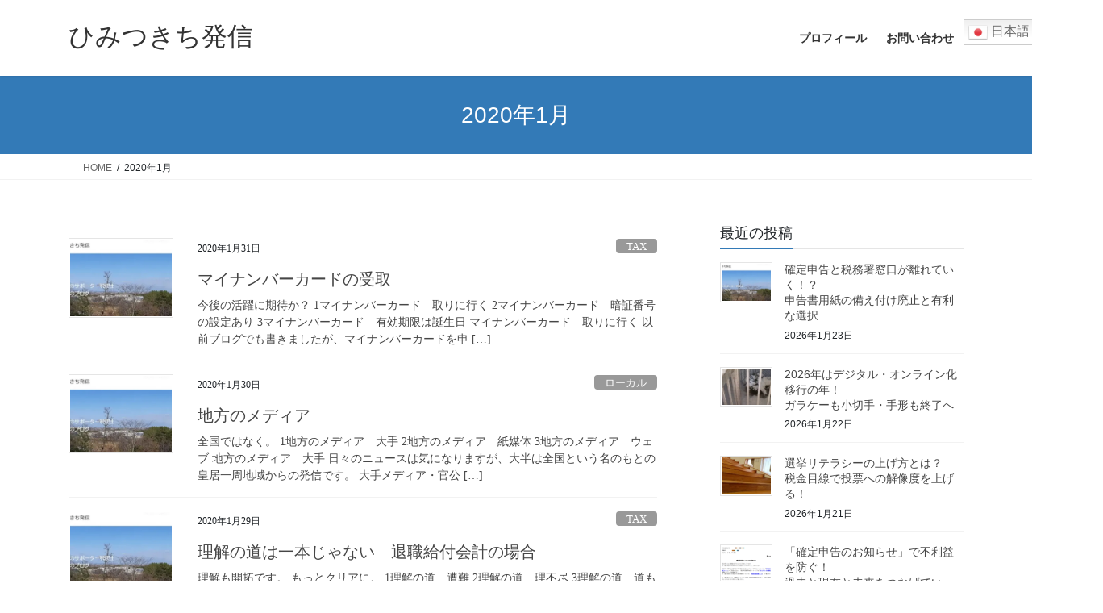

--- FILE ---
content_type: text/html; charset=UTF-8
request_url: https://haya-nori.com/2020/01/
body_size: 23762
content:
<!DOCTYPE html>
<html lang="ja">
<head>
<meta charset="utf-8">
<meta http-equiv="X-UA-Compatible" content="IE=edge">
<meta name="viewport" content="width=device-width, initial-scale=1">
<script data-cfasync="false" data-no-defer="1" data-no-minify="1" data-no-optimize="1">var ewww_webp_supported=!1;function check_webp_feature(A,e){var w;e=void 0!==e?e:function(){},ewww_webp_supported?e(ewww_webp_supported):((w=new Image).onload=function(){ewww_webp_supported=0<w.width&&0<w.height,e&&e(ewww_webp_supported)},w.onerror=function(){e&&e(!1)},w.src="data:image/webp;base64,"+{alpha:"UklGRkoAAABXRUJQVlA4WAoAAAAQAAAAAAAAAAAAQUxQSAwAAAARBxAR/Q9ERP8DAABWUDggGAAAABQBAJ0BKgEAAQAAAP4AAA3AAP7mtQAAAA=="}[A])}check_webp_feature("alpha");</script><script data-cfasync="false" data-no-defer="1" data-no-minify="1" data-no-optimize="1">var Arrive=function(c,w){"use strict";if(c.MutationObserver&&"undefined"!=typeof HTMLElement){var r,a=0,u=(r=HTMLElement.prototype.matches||HTMLElement.prototype.webkitMatchesSelector||HTMLElement.prototype.mozMatchesSelector||HTMLElement.prototype.msMatchesSelector,{matchesSelector:function(e,t){return e instanceof HTMLElement&&r.call(e,t)},addMethod:function(e,t,r){var a=e[t];e[t]=function(){return r.length==arguments.length?r.apply(this,arguments):"function"==typeof a?a.apply(this,arguments):void 0}},callCallbacks:function(e,t){t&&t.options.onceOnly&&1==t.firedElems.length&&(e=[e[0]]);for(var r,a=0;r=e[a];a++)r&&r.callback&&r.callback.call(r.elem,r.elem);t&&t.options.onceOnly&&1==t.firedElems.length&&t.me.unbindEventWithSelectorAndCallback.call(t.target,t.selector,t.callback)},checkChildNodesRecursively:function(e,t,r,a){for(var i,n=0;i=e[n];n++)r(i,t,a)&&a.push({callback:t.callback,elem:i}),0<i.childNodes.length&&u.checkChildNodesRecursively(i.childNodes,t,r,a)},mergeArrays:function(e,t){var r,a={};for(r in e)e.hasOwnProperty(r)&&(a[r]=e[r]);for(r in t)t.hasOwnProperty(r)&&(a[r]=t[r]);return a},toElementsArray:function(e){return e=void 0!==e&&("number"!=typeof e.length||e===c)?[e]:e}}),e=(l.prototype.addEvent=function(e,t,r,a){a={target:e,selector:t,options:r,callback:a,firedElems:[]};return this._beforeAdding&&this._beforeAdding(a),this._eventsBucket.push(a),a},l.prototype.removeEvent=function(e){for(var t,r=this._eventsBucket.length-1;t=this._eventsBucket[r];r--)e(t)&&(this._beforeRemoving&&this._beforeRemoving(t),(t=this._eventsBucket.splice(r,1))&&t.length&&(t[0].callback=null))},l.prototype.beforeAdding=function(e){this._beforeAdding=e},l.prototype.beforeRemoving=function(e){this._beforeRemoving=e},l),t=function(i,n){var o=new e,l=this,s={fireOnAttributesModification:!1};return o.beforeAdding(function(t){var e=t.target;e!==c.document&&e!==c||(e=document.getElementsByTagName("html")[0]);var r=new MutationObserver(function(e){n.call(this,e,t)}),a=i(t.options);r.observe(e,a),t.observer=r,t.me=l}),o.beforeRemoving(function(e){e.observer.disconnect()}),this.bindEvent=function(e,t,r){t=u.mergeArrays(s,t);for(var a=u.toElementsArray(this),i=0;i<a.length;i++)o.addEvent(a[i],e,t,r)},this.unbindEvent=function(){var r=u.toElementsArray(this);o.removeEvent(function(e){for(var t=0;t<r.length;t++)if(this===w||e.target===r[t])return!0;return!1})},this.unbindEventWithSelectorOrCallback=function(r){var a=u.toElementsArray(this),i=r,e="function"==typeof r?function(e){for(var t=0;t<a.length;t++)if((this===w||e.target===a[t])&&e.callback===i)return!0;return!1}:function(e){for(var t=0;t<a.length;t++)if((this===w||e.target===a[t])&&e.selector===r)return!0;return!1};o.removeEvent(e)},this.unbindEventWithSelectorAndCallback=function(r,a){var i=u.toElementsArray(this);o.removeEvent(function(e){for(var t=0;t<i.length;t++)if((this===w||e.target===i[t])&&e.selector===r&&e.callback===a)return!0;return!1})},this},i=new function(){var s={fireOnAttributesModification:!1,onceOnly:!1,existing:!1};function n(e,t,r){return!(!u.matchesSelector(e,t.selector)||(e._id===w&&(e._id=a++),-1!=t.firedElems.indexOf(e._id)))&&(t.firedElems.push(e._id),!0)}var c=(i=new t(function(e){var t={attributes:!1,childList:!0,subtree:!0};return e.fireOnAttributesModification&&(t.attributes=!0),t},function(e,i){e.forEach(function(e){var t=e.addedNodes,r=e.target,a=[];null!==t&&0<t.length?u.checkChildNodesRecursively(t,i,n,a):"attributes"===e.type&&n(r,i)&&a.push({callback:i.callback,elem:r}),u.callCallbacks(a,i)})})).bindEvent;return i.bindEvent=function(e,t,r){t=void 0===r?(r=t,s):u.mergeArrays(s,t);var a=u.toElementsArray(this);if(t.existing){for(var i=[],n=0;n<a.length;n++)for(var o=a[n].querySelectorAll(e),l=0;l<o.length;l++)i.push({callback:r,elem:o[l]});if(t.onceOnly&&i.length)return r.call(i[0].elem,i[0].elem);setTimeout(u.callCallbacks,1,i)}c.call(this,e,t,r)},i},o=new function(){var a={};function i(e,t){return u.matchesSelector(e,t.selector)}var n=(o=new t(function(){return{childList:!0,subtree:!0}},function(e,r){e.forEach(function(e){var t=e.removedNodes,e=[];null!==t&&0<t.length&&u.checkChildNodesRecursively(t,r,i,e),u.callCallbacks(e,r)})})).bindEvent;return o.bindEvent=function(e,t,r){t=void 0===r?(r=t,a):u.mergeArrays(a,t),n.call(this,e,t,r)},o};d(HTMLElement.prototype),d(NodeList.prototype),d(HTMLCollection.prototype),d(HTMLDocument.prototype),d(Window.prototype);var n={};return s(i,n,"unbindAllArrive"),s(o,n,"unbindAllLeave"),n}function l(){this._eventsBucket=[],this._beforeAdding=null,this._beforeRemoving=null}function s(e,t,r){u.addMethod(t,r,e.unbindEvent),u.addMethod(t,r,e.unbindEventWithSelectorOrCallback),u.addMethod(t,r,e.unbindEventWithSelectorAndCallback)}function d(e){e.arrive=i.bindEvent,s(i,e,"unbindArrive"),e.leave=o.bindEvent,s(o,e,"unbindLeave")}}(window,void 0),ewww_webp_supported=!1;function check_webp_feature(e,t){var r;ewww_webp_supported?t(ewww_webp_supported):((r=new Image).onload=function(){ewww_webp_supported=0<r.width&&0<r.height,t(ewww_webp_supported)},r.onerror=function(){t(!1)},r.src="data:image/webp;base64,"+{alpha:"UklGRkoAAABXRUJQVlA4WAoAAAAQAAAAAAAAAAAAQUxQSAwAAAARBxAR/Q9ERP8DAABWUDggGAAAABQBAJ0BKgEAAQAAAP4AAA3AAP7mtQAAAA==",animation:"UklGRlIAAABXRUJQVlA4WAoAAAASAAAAAAAAAAAAQU5JTQYAAAD/////AABBTk1GJgAAAAAAAAAAAAAAAAAAAGQAAABWUDhMDQAAAC8AAAAQBxAREYiI/gcA"}[e])}function ewwwLoadImages(e){if(e){for(var t=document.querySelectorAll(".batch-image img, .image-wrapper a, .ngg-pro-masonry-item a, .ngg-galleria-offscreen-seo-wrapper a"),r=0,a=t.length;r<a;r++)ewwwAttr(t[r],"data-src",t[r].getAttribute("data-webp")),ewwwAttr(t[r],"data-thumbnail",t[r].getAttribute("data-webp-thumbnail"));for(var i=document.querySelectorAll("div.woocommerce-product-gallery__image"),r=0,a=i.length;r<a;r++)ewwwAttr(i[r],"data-thumb",i[r].getAttribute("data-webp-thumb"))}for(var n=document.querySelectorAll("video"),r=0,a=n.length;r<a;r++)ewwwAttr(n[r],"poster",e?n[r].getAttribute("data-poster-webp"):n[r].getAttribute("data-poster-image"));for(var o,l=document.querySelectorAll("img.ewww_webp_lazy_load"),r=0,a=l.length;r<a;r++)e&&(ewwwAttr(l[r],"data-lazy-srcset",l[r].getAttribute("data-lazy-srcset-webp")),ewwwAttr(l[r],"data-srcset",l[r].getAttribute("data-srcset-webp")),ewwwAttr(l[r],"data-lazy-src",l[r].getAttribute("data-lazy-src-webp")),ewwwAttr(l[r],"data-src",l[r].getAttribute("data-src-webp")),ewwwAttr(l[r],"data-orig-file",l[r].getAttribute("data-webp-orig-file")),ewwwAttr(l[r],"data-medium-file",l[r].getAttribute("data-webp-medium-file")),ewwwAttr(l[r],"data-large-file",l[r].getAttribute("data-webp-large-file")),null!=(o=l[r].getAttribute("srcset"))&&!1!==o&&o.includes("R0lGOD")&&ewwwAttr(l[r],"src",l[r].getAttribute("data-lazy-src-webp"))),l[r].className=l[r].className.replace(/\bewww_webp_lazy_load\b/,"");for(var s=document.querySelectorAll(".ewww_webp"),r=0,a=s.length;r<a;r++)e?(ewwwAttr(s[r],"srcset",s[r].getAttribute("data-srcset-webp")),ewwwAttr(s[r],"src",s[r].getAttribute("data-src-webp")),ewwwAttr(s[r],"data-orig-file",s[r].getAttribute("data-webp-orig-file")),ewwwAttr(s[r],"data-medium-file",s[r].getAttribute("data-webp-medium-file")),ewwwAttr(s[r],"data-large-file",s[r].getAttribute("data-webp-large-file")),ewwwAttr(s[r],"data-large_image",s[r].getAttribute("data-webp-large_image")),ewwwAttr(s[r],"data-src",s[r].getAttribute("data-webp-src"))):(ewwwAttr(s[r],"srcset",s[r].getAttribute("data-srcset-img")),ewwwAttr(s[r],"src",s[r].getAttribute("data-src-img"))),s[r].className=s[r].className.replace(/\bewww_webp\b/,"ewww_webp_loaded");window.jQuery&&jQuery.fn.isotope&&jQuery.fn.imagesLoaded&&(jQuery(".fusion-posts-container-infinite").imagesLoaded(function(){jQuery(".fusion-posts-container-infinite").hasClass("isotope")&&jQuery(".fusion-posts-container-infinite").isotope()}),jQuery(".fusion-portfolio:not(.fusion-recent-works) .fusion-portfolio-wrapper").imagesLoaded(function(){jQuery(".fusion-portfolio:not(.fusion-recent-works) .fusion-portfolio-wrapper").isotope()}))}function ewwwWebPInit(e){ewwwLoadImages(e),ewwwNggLoadGalleries(e),document.arrive(".ewww_webp",function(){ewwwLoadImages(e)}),document.arrive(".ewww_webp_lazy_load",function(){ewwwLoadImages(e)}),document.arrive("videos",function(){ewwwLoadImages(e)}),"loading"==document.readyState?document.addEventListener("DOMContentLoaded",ewwwJSONParserInit):("undefined"!=typeof galleries&&ewwwNggParseGalleries(e),ewwwWooParseVariations(e))}function ewwwAttr(e,t,r){null!=r&&!1!==r&&e.setAttribute(t,r)}function ewwwJSONParserInit(){"undefined"!=typeof galleries&&check_webp_feature("alpha",ewwwNggParseGalleries),check_webp_feature("alpha",ewwwWooParseVariations)}function ewwwWooParseVariations(e){if(e)for(var t=document.querySelectorAll("form.variations_form"),r=0,a=t.length;r<a;r++){var i=t[r].getAttribute("data-product_variations"),n=!1;try{for(var o in i=JSON.parse(i))void 0!==i[o]&&void 0!==i[o].image&&(void 0!==i[o].image.src_webp&&(i[o].image.src=i[o].image.src_webp,n=!0),void 0!==i[o].image.srcset_webp&&(i[o].image.srcset=i[o].image.srcset_webp,n=!0),void 0!==i[o].image.full_src_webp&&(i[o].image.full_src=i[o].image.full_src_webp,n=!0),void 0!==i[o].image.gallery_thumbnail_src_webp&&(i[o].image.gallery_thumbnail_src=i[o].image.gallery_thumbnail_src_webp,n=!0),void 0!==i[o].image.thumb_src_webp&&(i[o].image.thumb_src=i[o].image.thumb_src_webp,n=!0));n&&ewwwAttr(t[r],"data-product_variations",JSON.stringify(i))}catch(e){}}}function ewwwNggParseGalleries(e){if(e)for(var t in galleries){var r=galleries[t];galleries[t].images_list=ewwwNggParseImageList(r.images_list)}}function ewwwNggLoadGalleries(e){e&&document.addEventListener("ngg.galleria.themeadded",function(e,t){window.ngg_galleria._create_backup=window.ngg_galleria.create,window.ngg_galleria.create=function(e,t){var r=$(e).data("id");return galleries["gallery_"+r].images_list=ewwwNggParseImageList(galleries["gallery_"+r].images_list),window.ngg_galleria._create_backup(e,t)}})}function ewwwNggParseImageList(e){for(var t in e){var r=e[t];if(void 0!==r["image-webp"]&&(e[t].image=r["image-webp"],delete e[t]["image-webp"]),void 0!==r["thumb-webp"]&&(e[t].thumb=r["thumb-webp"],delete e[t]["thumb-webp"]),void 0!==r.full_image_webp&&(e[t].full_image=r.full_image_webp,delete e[t].full_image_webp),void 0!==r.srcsets)for(var a in r.srcsets)nggSrcset=r.srcsets[a],void 0!==r.srcsets[a+"-webp"]&&(e[t].srcsets[a]=r.srcsets[a+"-webp"],delete e[t].srcsets[a+"-webp"]);if(void 0!==r.full_srcsets)for(var i in r.full_srcsets)nggFSrcset=r.full_srcsets[i],void 0!==r.full_srcsets[i+"-webp"]&&(e[t].full_srcsets[i]=r.full_srcsets[i+"-webp"],delete e[t].full_srcsets[i+"-webp"])}return e}check_webp_feature("alpha",ewwwWebPInit);</script>
<meta name='robots' content='noindex, follow' />

<script>
MathJax = {
  tex: {
    inlineMath: [['$','$'],['\\(','\\)']], 
    processEscapes: true
  },
  options: {
    ignoreHtmlClass: 'tex2jax_ignore|editor-rich-text'
  }
};

</script>

	<!-- This site is optimized with the Yoast SEO plugin v26.8 - https://yoast.com/product/yoast-seo-wordpress/ -->
	<link media="all" href="https://haya-nori.com/wp-content/cache/autoptimize/css/autoptimize_5ffb26ccf06d166ece55daf3f7efb9d4.css" rel="stylesheet"><link media="print" href="https://haya-nori.com/wp-content/cache/autoptimize/css/autoptimize_3ba6fbbef18d8d124bc73449869b74d7.css" rel="stylesheet"><title>1月 2020 - ひみつきち発信</title>
	<meta property="og:locale" content="ja_JP" />
	<meta property="og:type" content="website" />
	<meta property="og:title" content="1月 2020 - ひみつきち発信" />
	<meta property="og:url" content="https://haya-nori.com/2020/01/" />
	<meta property="og:site_name" content="ひみつきち発信" />
	<meta name="twitter:card" content="summary_large_image" />
	<meta name="twitter:site" content="@hayashi_taxacc" />
	<script type="application/ld+json" class="yoast-schema-graph">{"@context":"https://schema.org","@graph":[{"@type":"CollectionPage","@id":"https://haya-nori.com/2020/01/","url":"https://haya-nori.com/2020/01/","name":"1月 2020 - ひみつきち発信","isPartOf":{"@id":"https://haya-nori.com/#website"},"primaryImageOfPage":{"@id":"https://haya-nori.com/2020/01/#primaryimage"},"image":{"@id":"https://haya-nori.com/2020/01/#primaryimage"},"thumbnailUrl":"https://i0.wp.com/haya-nori.com/wp-content/uploads/2025/11/Screenshot_2-2.jpg?fit=650%2C345&ssl=1","breadcrumb":{"@id":"https://haya-nori.com/2020/01/#breadcrumb"},"inLanguage":"ja"},{"@type":"ImageObject","inLanguage":"ja","@id":"https://haya-nori.com/2020/01/#primaryimage","url":"https://i0.wp.com/haya-nori.com/wp-content/uploads/2025/11/Screenshot_2-2.jpg?fit=650%2C345&ssl=1","contentUrl":"https://i0.wp.com/haya-nori.com/wp-content/uploads/2025/11/Screenshot_2-2.jpg?fit=650%2C345&ssl=1","width":650,"height":345},{"@type":"BreadcrumbList","@id":"https://haya-nori.com/2020/01/#breadcrumb","itemListElement":[{"@type":"ListItem","position":1,"name":"ホーム","item":"https://haya-nori.com/"},{"@type":"ListItem","position":2,"name":"アーカイブ: 1月 2020"}]},{"@type":"WebSite","@id":"https://haya-nori.com/#website","url":"https://haya-nori.com/","name":"ひみつきち発信","description":"石川県のサポーター税理士林友範(はやしとものり)の試行錯誤","publisher":{"@id":"https://haya-nori.com/#organization"},"potentialAction":[{"@type":"SearchAction","target":{"@type":"EntryPoint","urlTemplate":"https://haya-nori.com/?s={search_term_string}"},"query-input":{"@type":"PropertyValueSpecification","valueRequired":true,"valueName":"search_term_string"}}],"inLanguage":"ja"},{"@type":"Organization","@id":"https://haya-nori.com/#organization","name":"ひみつきち発信","url":"https://haya-nori.com/","logo":{"@type":"ImageObject","inLanguage":"ja","@id":"https://haya-nori.com/#/schema/logo/image/","url":"https://i0.wp.com/haya-nori.com/wp-content/uploads/2022/10/91f3934be192a15a639e84862a13123b1e60a0ee01a94777ce81b07a14b2423a.0.png?fit=398%2C398&ssl=1","contentUrl":"https://i0.wp.com/haya-nori.com/wp-content/uploads/2022/10/91f3934be192a15a639e84862a13123b1e60a0ee01a94777ce81b07a14b2423a.0.png?fit=398%2C398&ssl=1","width":398,"height":398,"caption":"ひみつきち発信"},"image":{"@id":"https://haya-nori.com/#/schema/logo/image/"},"sameAs":["https://x.com/hayashi_taxacc"]}]}</script>
	<!-- / Yoast SEO plugin. -->


<link rel='dns-prefetch' href='//webfonts.xserver.jp' />
<link rel='dns-prefetch' href='//cdn.jsdelivr.net' />
<link rel='dns-prefetch' href='//js.stripe.com' />
<link rel='dns-prefetch' href='//www.google.com' />
<link rel='dns-prefetch' href='//stats.wp.com' />
<link rel='dns-prefetch' href='//checkout.stripe.com' />
<link rel='preconnect' href='//i0.wp.com' />
<link rel='preconnect' href='//c0.wp.com' />
<link rel="alternate" type="application/rss+xml" title="ひみつきち発信 &raquo; フィード" href="https://haya-nori.com/feed/" />
<link rel="alternate" type="application/rss+xml" title="ひみつきち発信 &raquo; コメントフィード" href="https://haya-nori.com/comments/feed/" />
<script type="text/javascript" id="wpp-js" src="https://haya-nori.com/wp-content/plugins/wordpress-popular-posts/assets/js/wpp.min.js?ver=7.3.6" data-sampling="0" data-sampling-rate="100" data-api-url="https://haya-nori.com/wp-json/wordpress-popular-posts" data-post-id="0" data-token="28a5776bed" data-lang="0" data-debug="0"></script>
<meta name="description" content="2020年1月 の記事 ひみつきち発信 石川県のサポーター税理士林友範(はやしとものり)の試行錯誤" />		<!-- This site uses the Google Analytics by MonsterInsights plugin v9.11.1 - Using Analytics tracking - https://www.monsterinsights.com/ -->
							<script src="//www.googletagmanager.com/gtag/js?id=G-D8JFJCH1GQ"  data-cfasync="false" data-wpfc-render="false" type="text/javascript" async></script>
			<script data-cfasync="false" data-wpfc-render="false" type="text/javascript">
				var mi_version = '9.11.1';
				var mi_track_user = true;
				var mi_no_track_reason = '';
								var MonsterInsightsDefaultLocations = {"page_location":"https:\/\/haya-nori.com\/2020\/01\/"};
								if ( typeof MonsterInsightsPrivacyGuardFilter === 'function' ) {
					var MonsterInsightsLocations = (typeof MonsterInsightsExcludeQuery === 'object') ? MonsterInsightsPrivacyGuardFilter( MonsterInsightsExcludeQuery ) : MonsterInsightsPrivacyGuardFilter( MonsterInsightsDefaultLocations );
				} else {
					var MonsterInsightsLocations = (typeof MonsterInsightsExcludeQuery === 'object') ? MonsterInsightsExcludeQuery : MonsterInsightsDefaultLocations;
				}

								var disableStrs = [
										'ga-disable-G-D8JFJCH1GQ',
									];

				/* Function to detect opted out users */
				function __gtagTrackerIsOptedOut() {
					for (var index = 0; index < disableStrs.length; index++) {
						if (document.cookie.indexOf(disableStrs[index] + '=true') > -1) {
							return true;
						}
					}

					return false;
				}

				/* Disable tracking if the opt-out cookie exists. */
				if (__gtagTrackerIsOptedOut()) {
					for (var index = 0; index < disableStrs.length; index++) {
						window[disableStrs[index]] = true;
					}
				}

				/* Opt-out function */
				function __gtagTrackerOptout() {
					for (var index = 0; index < disableStrs.length; index++) {
						document.cookie = disableStrs[index] + '=true; expires=Thu, 31 Dec 2099 23:59:59 UTC; path=/';
						window[disableStrs[index]] = true;
					}
				}

				if ('undefined' === typeof gaOptout) {
					function gaOptout() {
						__gtagTrackerOptout();
					}
				}
								window.dataLayer = window.dataLayer || [];

				window.MonsterInsightsDualTracker = {
					helpers: {},
					trackers: {},
				};
				if (mi_track_user) {
					function __gtagDataLayer() {
						dataLayer.push(arguments);
					}

					function __gtagTracker(type, name, parameters) {
						if (!parameters) {
							parameters = {};
						}

						if (parameters.send_to) {
							__gtagDataLayer.apply(null, arguments);
							return;
						}

						if (type === 'event') {
														parameters.send_to = monsterinsights_frontend.v4_id;
							var hookName = name;
							if (typeof parameters['event_category'] !== 'undefined') {
								hookName = parameters['event_category'] + ':' + name;
							}

							if (typeof MonsterInsightsDualTracker.trackers[hookName] !== 'undefined') {
								MonsterInsightsDualTracker.trackers[hookName](parameters);
							} else {
								__gtagDataLayer('event', name, parameters);
							}
							
						} else {
							__gtagDataLayer.apply(null, arguments);
						}
					}

					__gtagTracker('js', new Date());
					__gtagTracker('set', {
						'developer_id.dZGIzZG': true,
											});
					if ( MonsterInsightsLocations.page_location ) {
						__gtagTracker('set', MonsterInsightsLocations);
					}
										__gtagTracker('config', 'G-D8JFJCH1GQ', {"forceSSL":"true","link_attribution":"true"} );
										window.gtag = __gtagTracker;										(function () {
						/* https://developers.google.com/analytics/devguides/collection/analyticsjs/ */
						/* ga and __gaTracker compatibility shim. */
						var noopfn = function () {
							return null;
						};
						var newtracker = function () {
							return new Tracker();
						};
						var Tracker = function () {
							return null;
						};
						var p = Tracker.prototype;
						p.get = noopfn;
						p.set = noopfn;
						p.send = function () {
							var args = Array.prototype.slice.call(arguments);
							args.unshift('send');
							__gaTracker.apply(null, args);
						};
						var __gaTracker = function () {
							var len = arguments.length;
							if (len === 0) {
								return;
							}
							var f = arguments[len - 1];
							if (typeof f !== 'object' || f === null || typeof f.hitCallback !== 'function') {
								if ('send' === arguments[0]) {
									var hitConverted, hitObject = false, action;
									if ('event' === arguments[1]) {
										if ('undefined' !== typeof arguments[3]) {
											hitObject = {
												'eventAction': arguments[3],
												'eventCategory': arguments[2],
												'eventLabel': arguments[4],
												'value': arguments[5] ? arguments[5] : 1,
											}
										}
									}
									if ('pageview' === arguments[1]) {
										if ('undefined' !== typeof arguments[2]) {
											hitObject = {
												'eventAction': 'page_view',
												'page_path': arguments[2],
											}
										}
									}
									if (typeof arguments[2] === 'object') {
										hitObject = arguments[2];
									}
									if (typeof arguments[5] === 'object') {
										Object.assign(hitObject, arguments[5]);
									}
									if ('undefined' !== typeof arguments[1].hitType) {
										hitObject = arguments[1];
										if ('pageview' === hitObject.hitType) {
											hitObject.eventAction = 'page_view';
										}
									}
									if (hitObject) {
										action = 'timing' === arguments[1].hitType ? 'timing_complete' : hitObject.eventAction;
										hitConverted = mapArgs(hitObject);
										__gtagTracker('event', action, hitConverted);
									}
								}
								return;
							}

							function mapArgs(args) {
								var arg, hit = {};
								var gaMap = {
									'eventCategory': 'event_category',
									'eventAction': 'event_action',
									'eventLabel': 'event_label',
									'eventValue': 'event_value',
									'nonInteraction': 'non_interaction',
									'timingCategory': 'event_category',
									'timingVar': 'name',
									'timingValue': 'value',
									'timingLabel': 'event_label',
									'page': 'page_path',
									'location': 'page_location',
									'title': 'page_title',
									'referrer' : 'page_referrer',
								};
								for (arg in args) {
																		if (!(!args.hasOwnProperty(arg) || !gaMap.hasOwnProperty(arg))) {
										hit[gaMap[arg]] = args[arg];
									} else {
										hit[arg] = args[arg];
									}
								}
								return hit;
							}

							try {
								f.hitCallback();
							} catch (ex) {
							}
						};
						__gaTracker.create = newtracker;
						__gaTracker.getByName = newtracker;
						__gaTracker.getAll = function () {
							return [];
						};
						__gaTracker.remove = noopfn;
						__gaTracker.loaded = true;
						window['__gaTracker'] = __gaTracker;
					})();
									} else {
										console.log("");
					(function () {
						function __gtagTracker() {
							return null;
						}

						window['__gtagTracker'] = __gtagTracker;
						window['gtag'] = __gtagTracker;
					})();
									}
			</script>
							<!-- / Google Analytics by MonsterInsights -->
		
















<link   rel='preload' id='stripe-checkout-button-css-preload' href='https://checkout.stripe.com/v3/checkout/button.css' as='style' onload="this.onload=null;this.rel='stylesheet'"/>
<link rel='stylesheet' id='stripe-checkout-button-css' href='https://checkout.stripe.com/v3/checkout/button.css' media='print' onload="this.media='all'; this.onload=null;">

























<script type="text/javascript" src="https://haya-nori.com/wp-includes/js/jquery/jquery.min.js?ver=3.7.1" id="jquery-core-js"></script>
<script type="text/javascript" src="//webfonts.xserver.jp/js/xserverv3.js?fadein=0&amp;ver=2.0.9" id="typesquare_std-js"></script>
<script type="text/javascript" src="https://haya-nori.com/wp-content/plugins/google-analytics-for-wordpress/assets/js/frontend-gtag.min.js?ver=9.11.1" id="monsterinsights-frontend-script-js" async="async" data-wp-strategy="async"></script>
<script data-cfasync="false" data-wpfc-render="false" type="text/javascript" id='monsterinsights-frontend-script-js-extra'>/* <![CDATA[ */
var monsterinsights_frontend = {"js_events_tracking":"true","download_extensions":"doc,pdf,ppt,zip,xls,docx,pptx,xlsx","inbound_paths":"[{\"path\":\"\\\/go\\\/\",\"label\":\"affiliate\"},{\"path\":\"\\\/recommend\\\/\",\"label\":\"affiliate\"}]","home_url":"https:\/\/haya-nori.com","hash_tracking":"false","v4_id":"G-D8JFJCH1GQ"};/* ]]> */
</script>
<script type="text/javascript" src="https://haya-nori.com/wp-content/plugins/download-manager/assets/js/wpdm.min.js?ver=6.9" id="wpdm-frontend-js-js"></script>
<script type="text/javascript" id="wpdm-frontjs-js-extra">
/* <![CDATA[ */
var wpdm_url = {"home":"https://haya-nori.com/","site":"https://haya-nori.com/","ajax":"https://haya-nori.com/wp-admin/admin-ajax.php"};
var wpdm_js = {"spinner":"\u003Ci class=\"wpdm-icon wpdm-sun wpdm-spin\"\u003E\u003C/i\u003E","client_id":"16023623a98a9fa6835df136da3c91d3"};
var wpdm_strings = {"pass_var":"\u30d1\u30b9\u30ef\u30fc\u30c9\u78ba\u8a8d\u5b8c\u4e86 !","pass_var_q":"\u30c0\u30a6\u30f3\u30ed\u30fc\u30c9\u3092\u958b\u59cb\u3059\u308b\u306b\u306f\u3001\u6b21\u306e\u30dc\u30bf\u30f3\u3092\u30af\u30ea\u30c3\u30af\u3057\u3066\u304f\u3060\u3055\u3044\u3002","start_dl":"\u30c0\u30a6\u30f3\u30ed\u30fc\u30c9\u958b\u59cb"};
//# sourceURL=wpdm-frontjs-js-extra
/* ]]> */
</script>
<script type="text/javascript" src="https://haya-nori.com/wp-content/plugins/download-manager/assets/js/front.min.js?ver=3.3.46" id="wpdm-frontjs-js"></script>
<link rel="https://api.w.org/" href="https://haya-nori.com/wp-json/" /><link rel="EditURI" type="application/rsd+xml" title="RSD" href="https://haya-nori.com/xmlrpc.php?rsd" />
<meta name="generator" content="WordPress 6.9" />
	<link rel="preconnect" href="https://fonts.googleapis.com">
	<link rel="preconnect" href="https://fonts.gstatic.com">
	<meta name="viewport" content="width=device-width, minimum-scale=1" /><script type="text/javascript">
    (function(c,l,a,r,i,t,y){
        c[a]=c[a]||function(){(c[a].q=c[a].q||[]).push(arguments)};
        t=l.createElement(r);t.async=1;t.src="https://www.clarity.ms/tag/"+i;
        y=l.getElementsByTagName(r)[0];y.parentNode.insertBefore(t,y);
    })(window, document, "clarity", "script", "g04eyfwf5y");
</script>

	
		            
            <noscript><style>.lazyload[data-src]{display:none !important;}</style></noscript><link rel="icon" href="https://i0.wp.com/haya-nori.com/wp-content/uploads/2022/01/cropped-91f3934be192a15a639e84862a13123b1e60a0ee01a94777ce81b07a14b2423a.0-1.png?fit=32%2C32&#038;ssl=1" sizes="32x32" />
<link rel="icon" href="https://i0.wp.com/haya-nori.com/wp-content/uploads/2022/01/cropped-91f3934be192a15a639e84862a13123b1e60a0ee01a94777ce81b07a14b2423a.0-1.png?fit=192%2C192&#038;ssl=1" sizes="192x192" />
<link rel="apple-touch-icon" href="https://i0.wp.com/haya-nori.com/wp-content/uploads/2022/01/cropped-91f3934be192a15a639e84862a13123b1e60a0ee01a94777ce81b07a14b2423a.0-1.png?fit=180%2C180&#038;ssl=1" />
<meta name="msapplication-TileImage" content="https://i0.wp.com/haya-nori.com/wp-content/uploads/2022/01/cropped-91f3934be192a15a639e84862a13123b1e60a0ee01a94777ce81b07a14b2423a.0-1.png?fit=270%2C270&#038;ssl=1" />
		
			
	<meta name="generator" content="WordPress Download Manager 3.3.46" />
                
                
        

</head>
<body class="archive date wp-theme-lightning vk-blocks fa_v7_css post-type-post sidebar-fix sidebar-fix-priority-top bootstrap4 device-pc">
<a class="skip-link screen-reader-text" href="#main">コンテンツへスキップ</a>
<a class="skip-link screen-reader-text" href="#vk-mobile-nav">ナビゲーションに移動</a>
<header class="siteHeader">
		<div class="container siteHeadContainer">
		<div class="navbar-header">
						<p class="navbar-brand siteHeader_logo">
			<a href="https://haya-nori.com/">
				<span>ひみつきち発信</span>
			</a>
			</p>
					</div>

					<div id="gMenu_outer" class="gMenu_outer">
				<nav class="menu-%e3%83%88%e3%83%83%e3%83%97-container"><ul id="menu-%e3%83%88%e3%83%83%e3%83%97" class="menu gMenu vk-menu-acc"><li id="menu-item-26" class="menu-item menu-item-type-post_type menu-item-object-page"><a href="https://haya-nori.com/profile/"><strong class="gMenu_name">プロフィール</strong></a></li>
<li id="menu-item-27" class="menu-item menu-item-type-post_type menu-item-object-page"><a href="https://haya-nori.com/%e3%81%8a%e5%95%8f%e3%81%84%e5%90%88%e3%82%8f%e3%81%9b/"><strong class="gMenu_name">お問い合わせ</strong></a></li>
<li style="position:relative;" class="menu-item menu-item-gtranslate"><div style="position:absolute;white-space:nowrap;" id="gtranslate_menu_wrapper_40325"></div></li></ul></nav>			</div>
			</div>
	</header>

<div class="section page-header"><div class="container"><div class="row"><div class="col-md-12">
<h1 class="page-header_pageTitle">
2020年1月</h1>
</div></div></div></div><!-- [ /.page-header ] -->


<!-- [ .breadSection ] --><div class="section breadSection"><div class="container"><div class="row"><ol class="breadcrumb" itemscope itemtype="https://schema.org/BreadcrumbList"><li id="panHome" itemprop="itemListElement" itemscope itemtype="http://schema.org/ListItem"><a itemprop="item" href="https://haya-nori.com/"><span itemprop="name"><i class="fa-solid fa-house"></i> HOME</span></a><meta itemprop="position" content="1" /></li><li><span>2020年1月</span><meta itemprop="position" content="2" /></li></ol></div></div></div><!-- [ /.breadSection ] -->

<div class="section siteContent">
<div class="container">
<div class="row">
<div class="col mainSection mainSection-col-two baseSection vk_posts-mainSection" id="main" role="main">

	
<div class="postList">


	
		<article class="media">
<div id="post-363" class="post-363 post type-post status-publish format-standard has-post-thumbnail hentry category-tax tag-online-skills">
		<div class="media-left postList_thumbnail">
		<a href="https://haya-nori.com/individual-number-card_id-number-configuration/">
		<img width="320" height="240" src="[data-uri]" class="media-object wp-post-image lazyload" alt="" decoding="async" fetchpriority="high"   data-src="https://i0.wp.com/haya-nori.com/wp-content/uploads/2025/11/Screenshot_2-2.jpg?resize=320%2C240&ssl=1" data-srcset="https://i0.wp.com/haya-nori.com/wp-content/uploads/2025/11/Screenshot_2-2.jpg?resize=320%2C240&amp;ssl=1 320w, https://i0.wp.com/haya-nori.com/wp-content/uploads/2025/11/Screenshot_2-2.jpg?zoom=2&amp;resize=320%2C240&amp;ssl=1 640w" data-sizes="auto" data-eio-rwidth="320" data-eio-rheight="240" /><noscript><img width="320" height="240" src="https://i0.wp.com/haya-nori.com/wp-content/uploads/2025/11/Screenshot_2-2.jpg?resize=320%2C240&amp;ssl=1" class="media-object wp-post-image" alt="" decoding="async" fetchpriority="high" srcset="https://i0.wp.com/haya-nori.com/wp-content/uploads/2025/11/Screenshot_2-2.jpg?resize=320%2C240&amp;ssl=1 320w, https://i0.wp.com/haya-nori.com/wp-content/uploads/2025/11/Screenshot_2-2.jpg?zoom=2&amp;resize=320%2C240&amp;ssl=1 640w" sizes="(max-width: 320px) 100vw, 320px" data-eio="l" /></noscript>		</a>
	</div>
		<div class="media-body">
		<div class="entry-meta">


<span class="published entry-meta_items">2020年1月31日</span>

<span class="entry-meta_items entry-meta_updated">/ 最終更新日時 : <span class="updated">2020年8月12日</span></span>


	
	<span class="vcard author entry-meta_items entry-meta_items_author"><span class="fn">hayashitomonori</span></span>



<span class="entry-meta_items entry-meta_items_term"><a href="https://haya-nori.com/category/tax/" class="btn btn-xs btn-primary entry-meta_items_term_button" style="background-color:#999999;border:none;">TAX</a></span>
</div>
		<h1 class="media-heading entry-title"><a href="https://haya-nori.com/individual-number-card_id-number-configuration/">マイナンバーカードの受取</a></h1>
		<a href="https://haya-nori.com/individual-number-card_id-number-configuration/" class="media-body_excerpt"><p>今後の活躍に期待か？ 1マイナンバーカード　取りに行く 2マイナンバーカード　暗証番号の設定あり 3マイナンバーカード　有効期限は誕生日 マイナンバーカード　取りに行く 以前ブログでも書きましたが、マイナンバーカードを申 [&hellip;]</p>
</a>
	</div>
</div>
</article>
<article class="media">
<div id="post-360" class="post-360 post type-post status-publish format-standard has-post-thumbnail hentry category-local">
		<div class="media-left postList_thumbnail">
		<a href="https://haya-nori.com/local-media/">
		<noscript><img width="320" height="240" src="https://i0.wp.com/haya-nori.com/wp-content/uploads/2025/11/Screenshot_2-2.jpg?resize=320%2C240&amp;ssl=1" class="media-object wp-post-image" alt="" decoding="async" srcset="https://i0.wp.com/haya-nori.com/wp-content/uploads/2025/11/Screenshot_2-2.jpg?resize=320%2C240&amp;ssl=1 320w, https://i0.wp.com/haya-nori.com/wp-content/uploads/2025/11/Screenshot_2-2.jpg?zoom=2&amp;resize=320%2C240&amp;ssl=1 640w" sizes="(max-width: 320px) 100vw, 320px" /></noscript><img width="320" height="240" src='data:image/svg+xml,%3Csvg%20xmlns=%22http://www.w3.org/2000/svg%22%20viewBox=%220%200%20320%20240%22%3E%3C/svg%3E' data-src="https://i0.wp.com/haya-nori.com/wp-content/uploads/2025/11/Screenshot_2-2.jpg?resize=320%2C240&amp;ssl=1" class="lazyload media-object wp-post-image" alt="" decoding="async" data-srcset="https://i0.wp.com/haya-nori.com/wp-content/uploads/2025/11/Screenshot_2-2.jpg?resize=320%2C240&amp;ssl=1 320w, https://i0.wp.com/haya-nori.com/wp-content/uploads/2025/11/Screenshot_2-2.jpg?zoom=2&amp;resize=320%2C240&amp;ssl=1 640w" data-sizes="(max-width: 320px) 100vw, 320px" />		</a>
	</div>
		<div class="media-body">
		<div class="entry-meta">


<span class="published entry-meta_items">2020年1月30日</span>

<span class="entry-meta_items entry-meta_updated">/ 最終更新日時 : <span class="updated">2020年1月30日</span></span>


	
	<span class="vcard author entry-meta_items entry-meta_items_author"><span class="fn">hayashitomonori</span></span>



<span class="entry-meta_items entry-meta_items_term"><a href="https://haya-nori.com/category/local/" class="btn btn-xs btn-primary entry-meta_items_term_button" style="background-color:#999999;border:none;">ローカル</a></span>
</div>
		<h1 class="media-heading entry-title"><a href="https://haya-nori.com/local-media/">地方のメディア</a></h1>
		<a href="https://haya-nori.com/local-media/" class="media-body_excerpt"><p>全国ではなく。 1地方のメディア　大手 2地方のメディア　紙媒体 3地方のメディア　ウェブ 地方のメディア　大手 日々のニュースは気になりますが、大半は全国という名のもとの皇居一周地域からの発信です。 大手メディア・官公 [&hellip;]</p>
</a>
	</div>
</div>
</article>
<article class="media">
<div id="post-355" class="post-355 post type-post status-publish format-standard has-post-thumbnail hentry category-tax">
		<div class="media-left postList_thumbnail">
		<a href="https://haya-nori.com/understanding-searching/">
		<noscript><img width="320" height="240" src="https://i0.wp.com/haya-nori.com/wp-content/uploads/2025/11/Screenshot_2-2.jpg?resize=320%2C240&amp;ssl=1" class="media-object wp-post-image" alt="" decoding="async" srcset="https://i0.wp.com/haya-nori.com/wp-content/uploads/2025/11/Screenshot_2-2.jpg?resize=320%2C240&amp;ssl=1 320w, https://i0.wp.com/haya-nori.com/wp-content/uploads/2025/11/Screenshot_2-2.jpg?zoom=2&amp;resize=320%2C240&amp;ssl=1 640w" sizes="(max-width: 320px) 100vw, 320px" /></noscript><img width="320" height="240" src='data:image/svg+xml,%3Csvg%20xmlns=%22http://www.w3.org/2000/svg%22%20viewBox=%220%200%20320%20240%22%3E%3C/svg%3E' data-src="https://i0.wp.com/haya-nori.com/wp-content/uploads/2025/11/Screenshot_2-2.jpg?resize=320%2C240&amp;ssl=1" class="lazyload media-object wp-post-image" alt="" decoding="async" data-srcset="https://i0.wp.com/haya-nori.com/wp-content/uploads/2025/11/Screenshot_2-2.jpg?resize=320%2C240&amp;ssl=1 320w, https://i0.wp.com/haya-nori.com/wp-content/uploads/2025/11/Screenshot_2-2.jpg?zoom=2&amp;resize=320%2C240&amp;ssl=1 640w" data-sizes="(max-width: 320px) 100vw, 320px" />		</a>
	</div>
		<div class="media-body">
		<div class="entry-meta">


<span class="published entry-meta_items">2020年1月29日</span>

<span class="entry-meta_items entry-meta_updated">/ 最終更新日時 : <span class="updated">2020年1月29日</span></span>


	
	<span class="vcard author entry-meta_items entry-meta_items_author"><span class="fn">hayashitomonori</span></span>



<span class="entry-meta_items entry-meta_items_term"><a href="https://haya-nori.com/category/tax/" class="btn btn-xs btn-primary entry-meta_items_term_button" style="background-color:#999999;border:none;">TAX</a></span>
</div>
		<h1 class="media-heading entry-title"><a href="https://haya-nori.com/understanding-searching/">理解の道は一本じゃない　退職給付会計の場合</a></h1>
		<a href="https://haya-nori.com/understanding-searching/" class="media-body_excerpt"><p>理解も開拓です。 もっとクリアに。 1理解の道　遭難 2理解の道　理不尽 3理解の道　道も未知も開拓 理解の道　遭難 かつて会計の勉強をしていたときに悩まされた分野に退職給付会計があります。 (会計の悩まされた分野でシリ [&hellip;]</p>
</a>
	</div>
</div>
</article>
<article class="media">
<div id="post-352" class="post-352 post type-post status-publish format-standard has-post-thumbnail hentry category-tax">
		<div class="media-left postList_thumbnail">
		<a href="https://haya-nori.com/income_tax-individual-corporate-both/">
		<noscript><img width="320" height="240" src="https://i0.wp.com/haya-nori.com/wp-content/uploads/2025/11/Screenshot_2-2.jpg?resize=320%2C240&amp;ssl=1" class="media-object wp-post-image" alt="" decoding="async" srcset="https://i0.wp.com/haya-nori.com/wp-content/uploads/2025/11/Screenshot_2-2.jpg?resize=320%2C240&amp;ssl=1 320w, https://i0.wp.com/haya-nori.com/wp-content/uploads/2025/11/Screenshot_2-2.jpg?zoom=2&amp;resize=320%2C240&amp;ssl=1 640w" sizes="(max-width: 320px) 100vw, 320px" /></noscript><img width="320" height="240" src='data:image/svg+xml,%3Csvg%20xmlns=%22http://www.w3.org/2000/svg%22%20viewBox=%220%200%20320%20240%22%3E%3C/svg%3E' data-src="https://i0.wp.com/haya-nori.com/wp-content/uploads/2025/11/Screenshot_2-2.jpg?resize=320%2C240&amp;ssl=1" class="lazyload media-object wp-post-image" alt="" decoding="async" data-srcset="https://i0.wp.com/haya-nori.com/wp-content/uploads/2025/11/Screenshot_2-2.jpg?resize=320%2C240&amp;ssl=1 320w, https://i0.wp.com/haya-nori.com/wp-content/uploads/2025/11/Screenshot_2-2.jpg?zoom=2&amp;resize=320%2C240&amp;ssl=1 640w" data-sizes="(max-width: 320px) 100vw, 320px" />		</a>
	</div>
		<div class="media-body">
		<div class="entry-meta">


<span class="published entry-meta_items">2020年1月28日</span>

<span class="entry-meta_items entry-meta_updated">/ 最終更新日時 : <span class="updated">2020年1月28日</span></span>


	
	<span class="vcard author entry-meta_items entry-meta_items_author"><span class="fn">hayashitomonori</span></span>



<span class="entry-meta_items entry-meta_items_term"><a href="https://haya-nori.com/category/tax/" class="btn btn-xs btn-primary entry-meta_items_term_button" style="background-color:#999999;border:none;">TAX</a></span>
</div>
		<h1 class="media-heading entry-title"><a href="https://haya-nori.com/income_tax-individual-corporate-both/">所得税、個人・法人・その間</a></h1>
		<a href="https://haya-nori.com/income_tax-individual-corporate-both/" class="media-body_excerpt"><p>違いを知ると特徴がわかります。 1所得税　なぜ分類 2所得税　なぜ一緒 3所得税　個人・法人・その間 所得税　なぜ分類 り・はい・ふ・じ・きゅう・たい・さん・じょう・いち・ざつ、といっても修験道ではありません。 (そちら [&hellip;]</p>
</a>
	</div>
</div>
</article>
<article class="media">
<div id="post-348" class="post-348 post type-post status-publish format-standard has-post-thumbnail hentry category-trial_error">
		<div class="media-left postList_thumbnail">
		<a href="https://haya-nori.com/table_of_contents-principle/">
		<noscript><img width="320" height="240" src="https://i0.wp.com/haya-nori.com/wp-content/uploads/2025/11/Screenshot_2-2.jpg?resize=320%2C240&amp;ssl=1" class="media-object wp-post-image" alt="" decoding="async" srcset="https://i0.wp.com/haya-nori.com/wp-content/uploads/2025/11/Screenshot_2-2.jpg?resize=320%2C240&amp;ssl=1 320w, https://i0.wp.com/haya-nori.com/wp-content/uploads/2025/11/Screenshot_2-2.jpg?zoom=2&amp;resize=320%2C240&amp;ssl=1 640w" sizes="(max-width: 320px) 100vw, 320px" /></noscript><img width="320" height="240" src='data:image/svg+xml,%3Csvg%20xmlns=%22http://www.w3.org/2000/svg%22%20viewBox=%220%200%20320%20240%22%3E%3C/svg%3E' data-src="https://i0.wp.com/haya-nori.com/wp-content/uploads/2025/11/Screenshot_2-2.jpg?resize=320%2C240&amp;ssl=1" class="lazyload media-object wp-post-image" alt="" decoding="async" data-srcset="https://i0.wp.com/haya-nori.com/wp-content/uploads/2025/11/Screenshot_2-2.jpg?resize=320%2C240&amp;ssl=1 320w, https://i0.wp.com/haya-nori.com/wp-content/uploads/2025/11/Screenshot_2-2.jpg?zoom=2&amp;resize=320%2C240&amp;ssl=1 640w" data-sizes="(max-width: 320px) 100vw, 320px" />		</a>
	</div>
		<div class="media-body">
		<div class="entry-meta">


<span class="published entry-meta_items">2020年1月27日</span>

<span class="entry-meta_items entry-meta_updated">/ 最終更新日時 : <span class="updated">2020年1月27日</span></span>


	
	<span class="vcard author entry-meta_items entry-meta_items_author"><span class="fn">hayashitomonori</span></span>



<span class="entry-meta_items entry-meta_items_term"><a href="https://haya-nori.com/category/trial_error/" class="btn btn-xs btn-primary entry-meta_items_term_button" style="background-color:#999999;border:none;">試行錯誤</a></span>
</div>
		<h1 class="media-heading entry-title"><a href="https://haya-nori.com/table_of_contents-principle/">もくじでじくも</a></h1>
		<a href="https://haya-nori.com/table_of_contents-principle/" class="media-body_excerpt"><p>目次で軸も。 1目次　全体と部分 2目次　本・テキスト・問題集 3目次　編集の視点 目次　全体と部分 日々いろいろな情報やメディアに接していますが、これが無いと落ち着かないなあと思うものが目次です。 新聞やニュースでも取 [&hellip;]</p>
</a>
	</div>
</div>
</article>
<article class="media">
<div id="post-345" class="post-345 post type-post status-publish format-standard has-post-thumbnail hentry category-trial_error">
		<div class="media-left postList_thumbnail">
		<a href="https://haya-nori.com/flustered-words-exit/">
		<noscript><img width="320" height="240" src="https://i0.wp.com/haya-nori.com/wp-content/uploads/2025/11/Screenshot_2-2.jpg?resize=320%2C240&amp;ssl=1" class="media-object wp-post-image" alt="" decoding="async" srcset="https://i0.wp.com/haya-nori.com/wp-content/uploads/2025/11/Screenshot_2-2.jpg?resize=320%2C240&amp;ssl=1 320w, https://i0.wp.com/haya-nori.com/wp-content/uploads/2025/11/Screenshot_2-2.jpg?zoom=2&amp;resize=320%2C240&amp;ssl=1 640w" sizes="(max-width: 320px) 100vw, 320px" /></noscript><img width="320" height="240" src='data:image/svg+xml,%3Csvg%20xmlns=%22http://www.w3.org/2000/svg%22%20viewBox=%220%200%20320%20240%22%3E%3C/svg%3E' data-src="https://i0.wp.com/haya-nori.com/wp-content/uploads/2025/11/Screenshot_2-2.jpg?resize=320%2C240&amp;ssl=1" class="lazyload media-object wp-post-image" alt="" decoding="async" data-srcset="https://i0.wp.com/haya-nori.com/wp-content/uploads/2025/11/Screenshot_2-2.jpg?resize=320%2C240&amp;ssl=1 320w, https://i0.wp.com/haya-nori.com/wp-content/uploads/2025/11/Screenshot_2-2.jpg?zoom=2&amp;resize=320%2C240&amp;ssl=1 640w" data-sizes="(max-width: 320px) 100vw, 320px" />		</a>
	</div>
		<div class="media-body">
		<div class="entry-meta">


<span class="published entry-meta_items">2020年1月26日</span>

<span class="entry-meta_items entry-meta_updated">/ 最終更新日時 : <span class="updated">2020年1月26日</span></span>


	
	<span class="vcard author entry-meta_items entry-meta_items_author"><span class="fn">hayashitomonori</span></span>



<span class="entry-meta_items entry-meta_items_term"><a href="https://haya-nori.com/category/trial_error/" class="btn btn-xs btn-primary entry-meta_items_term_button" style="background-color:#999999;border:none;">試行錯誤</a></span>
</div>
		<h1 class="media-heading entry-title"><a href="https://haya-nori.com/flustered-words-exit/">おろおろからの脱出</a></h1>
		<a href="https://haya-nori.com/flustered-words-exit/" class="media-body_excerpt"><p>よろよろでも。 1おろおろ　困るが 2おろおろ　困った状況に慣れる 3おろおろ　パンくずとしての記録 おろおろ　困るが おろおろする状況は避けたいものです。 見た目のかっこ悪さもさることながら、自分(あるいは話している相 [&hellip;]</p>
</a>
	</div>
</div>
</article>
<article class="media">
<div id="post-342" class="post-342 post type-post status-publish format-standard has-post-thumbnail hentry category-local">
		<div class="media-left postList_thumbnail">
		<a href="https://haya-nori.com/warm-winter-notes/">
		<noscript><img width="320" height="240" src="https://i0.wp.com/haya-nori.com/wp-content/uploads/2025/11/Screenshot_2-2.jpg?resize=320%2C240&amp;ssl=1" class="media-object wp-post-image" alt="" decoding="async" srcset="https://i0.wp.com/haya-nori.com/wp-content/uploads/2025/11/Screenshot_2-2.jpg?resize=320%2C240&amp;ssl=1 320w, https://i0.wp.com/haya-nori.com/wp-content/uploads/2025/11/Screenshot_2-2.jpg?zoom=2&amp;resize=320%2C240&amp;ssl=1 640w" sizes="(max-width: 320px) 100vw, 320px" /></noscript><img width="320" height="240" src='data:image/svg+xml,%3Csvg%20xmlns=%22http://www.w3.org/2000/svg%22%20viewBox=%220%200%20320%20240%22%3E%3C/svg%3E' data-src="https://i0.wp.com/haya-nori.com/wp-content/uploads/2025/11/Screenshot_2-2.jpg?resize=320%2C240&amp;ssl=1" class="lazyload media-object wp-post-image" alt="" decoding="async" data-srcset="https://i0.wp.com/haya-nori.com/wp-content/uploads/2025/11/Screenshot_2-2.jpg?resize=320%2C240&amp;ssl=1 320w, https://i0.wp.com/haya-nori.com/wp-content/uploads/2025/11/Screenshot_2-2.jpg?zoom=2&amp;resize=320%2C240&amp;ssl=1 640w" data-sizes="(max-width: 320px) 100vw, 320px" />		</a>
	</div>
		<div class="media-body">
		<div class="entry-meta">


<span class="published entry-meta_items">2020年1月25日</span>

<span class="entry-meta_items entry-meta_updated">/ 最終更新日時 : <span class="updated">2020年1月25日</span></span>


	
	<span class="vcard author entry-meta_items entry-meta_items_author"><span class="fn">hayashitomonori</span></span>



<span class="entry-meta_items entry-meta_items_term"><a href="https://haya-nori.com/category/local/" class="btn btn-xs btn-primary entry-meta_items_term_button" style="background-color:#999999;border:none;">ローカル</a></span>
</div>
		<h1 class="media-heading entry-title"><a href="https://haya-nori.com/warm-winter-notes/">暖冬でも注意しておくこと</a></h1>
		<a href="https://haya-nori.com/warm-winter-notes/" class="media-body_excerpt"><p>雪がなくとも。 待機中の電柱。 1暖冬でも注意　冬は冬 2暖冬でも注意　暖房器具 3暖冬でも注意　暖冬だからこそ 暖冬でも注意　冬は冬 2020年(令和2年)の冬は極端な暖冬です。 北陸でも雪が降らず、晴れた日には布団が [&hellip;]</p>
</a>
	</div>
</div>
</article>
<article class="media">
<div id="post-338" class="post-338 post type-post status-publish format-standard has-post-thumbnail hentry category-trial_error">
		<div class="media-left postList_thumbnail">
		<a href="https://haya-nori.com/before-moving/">
		<noscript><img width="320" height="240" src="https://i0.wp.com/haya-nori.com/wp-content/uploads/2025/11/Screenshot_2-2.jpg?resize=320%2C240&amp;ssl=1" class="media-object wp-post-image" alt="" decoding="async" srcset="https://i0.wp.com/haya-nori.com/wp-content/uploads/2025/11/Screenshot_2-2.jpg?resize=320%2C240&amp;ssl=1 320w, https://i0.wp.com/haya-nori.com/wp-content/uploads/2025/11/Screenshot_2-2.jpg?zoom=2&amp;resize=320%2C240&amp;ssl=1 640w" sizes="(max-width: 320px) 100vw, 320px" /></noscript><img width="320" height="240" src='data:image/svg+xml,%3Csvg%20xmlns=%22http://www.w3.org/2000/svg%22%20viewBox=%220%200%20320%20240%22%3E%3C/svg%3E' data-src="https://i0.wp.com/haya-nori.com/wp-content/uploads/2025/11/Screenshot_2-2.jpg?resize=320%2C240&amp;ssl=1" class="lazyload media-object wp-post-image" alt="" decoding="async" data-srcset="https://i0.wp.com/haya-nori.com/wp-content/uploads/2025/11/Screenshot_2-2.jpg?resize=320%2C240&amp;ssl=1 320w, https://i0.wp.com/haya-nori.com/wp-content/uploads/2025/11/Screenshot_2-2.jpg?zoom=2&amp;resize=320%2C240&amp;ssl=1 640w" data-sizes="(max-width: 320px) 100vw, 320px" />		</a>
	</div>
		<div class="media-body">
		<div class="entry-meta">


<span class="published entry-meta_items">2020年1月24日</span>

<span class="entry-meta_items entry-meta_updated">/ 最終更新日時 : <span class="updated">2020年1月24日</span></span>


	
	<span class="vcard author entry-meta_items entry-meta_items_author"><span class="fn">hayashitomonori</span></span>



<span class="entry-meta_items entry-meta_items_term"><a href="https://haya-nori.com/category/trial_error/" class="btn btn-xs btn-primary entry-meta_items_term_button" style="background-color:#999999;border:none;">試行錯誤</a></span>
</div>
		<h1 class="media-heading entry-title"><a href="https://haya-nori.com/before-moving/">引っ越しする前</a></h1>
		<a href="https://haya-nori.com/before-moving/" class="media-body_excerpt"><p>不安と期待ですね。 1引っ越しする前　調べ物は何ですか 2引っ越しする前　物件も人も 3引っ越しする前　後でやる 引っ越しする前　調べ物は何ですか 冬から春は引っ越しシーズンでもあります。 私も学生時代や実家から出るなど [&hellip;]</p>
</a>
	</div>
</div>
</article>
<article class="media">
<div id="post-330" class="post-330 post type-post status-publish format-standard has-post-thumbnail hentry category-tax tag-boki">
		<div class="media-left postList_thumbnail">
		<a href="https://haya-nori.com/arts-of-accounting_costs/">
		<noscript><img width="320" height="240" src="https://i0.wp.com/haya-nori.com/wp-content/uploads/2025/11/Screenshot_2-2.jpg?resize=320%2C240&amp;ssl=1" class="media-object wp-post-image" alt="" decoding="async" srcset="https://i0.wp.com/haya-nori.com/wp-content/uploads/2025/11/Screenshot_2-2.jpg?resize=320%2C240&amp;ssl=1 320w, https://i0.wp.com/haya-nori.com/wp-content/uploads/2025/11/Screenshot_2-2.jpg?zoom=2&amp;resize=320%2C240&amp;ssl=1 640w" sizes="(max-width: 320px) 100vw, 320px" /></noscript><img width="320" height="240" src='data:image/svg+xml,%3Csvg%20xmlns=%22http://www.w3.org/2000/svg%22%20viewBox=%220%200%20320%20240%22%3E%3C/svg%3E' data-src="https://i0.wp.com/haya-nori.com/wp-content/uploads/2025/11/Screenshot_2-2.jpg?resize=320%2C240&amp;ssl=1" class="lazyload media-object wp-post-image" alt="" decoding="async" data-srcset="https://i0.wp.com/haya-nori.com/wp-content/uploads/2025/11/Screenshot_2-2.jpg?resize=320%2C240&amp;ssl=1 320w, https://i0.wp.com/haya-nori.com/wp-content/uploads/2025/11/Screenshot_2-2.jpg?zoom=2&amp;resize=320%2C240&amp;ssl=1 640w" data-sizes="(max-width: 320px) 100vw, 320px" />		</a>
	</div>
		<div class="media-body">
		<div class="entry-meta">


<span class="published entry-meta_items">2020年1月23日</span>

<span class="entry-meta_items entry-meta_updated">/ 最終更新日時 : <span class="updated">2020年8月17日</span></span>


	
	<span class="vcard author entry-meta_items entry-meta_items_author"><span class="fn">hayashitomonori</span></span>



<span class="entry-meta_items entry-meta_items_term"><a href="https://haya-nori.com/category/tax/" class="btn btn-xs btn-primary entry-meta_items_term_button" style="background-color:#999999;border:none;">TAX</a></span>
</div>
		<h1 class="media-heading entry-title"><a href="https://haya-nori.com/arts-of-accounting_costs/">費用はアートっぽい</a></h1>
		<a href="https://haya-nori.com/arts-of-accounting_costs/" class="media-body_excerpt"><p>縁があるのかないのか。 1費用　レシートの束 2費用　加減乗除あり 3費用　アートっぽい理由 費用　レシートの束 冬から春にかけて確定申告の時期です。 会計事務所での勤務時には、袋に詰まったレシートの束が机の周りを囲んで [&hellip;]</p>
</a>
	</div>
</div>
</article>
<article class="media">
<div id="post-327" class="post-327 post type-post status-publish format-standard has-post-thumbnail hentry category-trial_error">
		<div class="media-left postList_thumbnail">
		<a href="https://haya-nori.com/reading-completion/">
		<noscript><img width="320" height="240" src="https://i0.wp.com/haya-nori.com/wp-content/uploads/2025/11/Screenshot_2-2.jpg?resize=320%2C240&amp;ssl=1" class="media-object wp-post-image" alt="" decoding="async" srcset="https://i0.wp.com/haya-nori.com/wp-content/uploads/2025/11/Screenshot_2-2.jpg?resize=320%2C240&amp;ssl=1 320w, https://i0.wp.com/haya-nori.com/wp-content/uploads/2025/11/Screenshot_2-2.jpg?zoom=2&amp;resize=320%2C240&amp;ssl=1 640w" sizes="(max-width: 320px) 100vw, 320px" /></noscript><img width="320" height="240" src='data:image/svg+xml,%3Csvg%20xmlns=%22http://www.w3.org/2000/svg%22%20viewBox=%220%200%20320%20240%22%3E%3C/svg%3E' data-src="https://i0.wp.com/haya-nori.com/wp-content/uploads/2025/11/Screenshot_2-2.jpg?resize=320%2C240&amp;ssl=1" class="lazyload media-object wp-post-image" alt="" decoding="async" data-srcset="https://i0.wp.com/haya-nori.com/wp-content/uploads/2025/11/Screenshot_2-2.jpg?resize=320%2C240&amp;ssl=1 320w, https://i0.wp.com/haya-nori.com/wp-content/uploads/2025/11/Screenshot_2-2.jpg?zoom=2&amp;resize=320%2C240&amp;ssl=1 640w" data-sizes="(max-width: 320px) 100vw, 320px" />		</a>
	</div>
		<div class="media-body">
		<div class="entry-meta">


<span class="published entry-meta_items">2020年1月22日</span>

<span class="entry-meta_items entry-meta_updated">/ 最終更新日時 : <span class="updated">2020年1月22日</span></span>


	
	<span class="vcard author entry-meta_items entry-meta_items_author"><span class="fn">hayashitomonori</span></span>



<span class="entry-meta_items entry-meta_items_term"><a href="https://haya-nori.com/category/trial_error/" class="btn btn-xs btn-primary entry-meta_items_term_button" style="background-color:#999999;border:none;">試行錯誤</a></span>
</div>
		<h1 class="media-heading entry-title"><a href="https://haya-nori.com/reading-completion/">読書の後始末</a></h1>
		<a href="https://haya-nori.com/reading-completion/" class="media-body_excerpt"><p>意地汚いのですが。 1読書の後始末　流し読みで終わらせない 2読書の後始末　フセン・書き込み・三色ペン・抜き書き 3読書の後始末　マインドマップ 読書の後始末　流し読みで終わらせない 娯楽小説やマンガなら楽しかったでよい [&hellip;]</p>
</a>
	</div>
</div>
</article>

	
	
	<nav class="navigation pagination" aria-label="投稿のページ送り">
		<h2 class="screen-reader-text">投稿のページ送り</h2>
		<div class="nav-links"><ul class='page-numbers'>
	<li><span aria-current="page" class="page-numbers current"><span class="meta-nav screen-reader-text">固定ページ </span>1</span></li>
	<li><a class="page-numbers" href="https://haya-nori.com/2020/01/page/2/"><span class="meta-nav screen-reader-text">固定ページ </span>2</a></li>
	<li><span class="page-numbers dots">&hellip;</span></li>
	<li><a class="page-numbers" href="https://haya-nori.com/2020/01/page/4/"><span class="meta-nav screen-reader-text">固定ページ </span>4</a></li>
	<li><a class="next page-numbers" href="https://haya-nori.com/2020/01/page/2/">&raquo;</a></li>
</ul>
</div>
	</nav>
	
</div><!-- [ /.postList ] -->

</div><!-- [ /.mainSection ] -->

	<div class="col subSection sideSection sideSection-col-two baseSection">
				

<aside class="widget widget_postlist">
<h1 class="subSection-title">最近の投稿</h1>

  <div class="media">

	
	  <div class="media-left postList_thumbnail">
		<a href="https://haya-nori.com/prioritize-tax-filing-options-that-reduce-the-burden-of-time-and-money/">
		<noscript><img width="320" height="240" src="https://i0.wp.com/haya-nori.com/wp-content/uploads/2025/11/Screenshot_2-2.jpg?resize=320%2C240&amp;ssl=1" class="attachment-thumbnail size-thumbnail wp-post-image" alt="" decoding="async" srcset="https://i0.wp.com/haya-nori.com/wp-content/uploads/2025/11/Screenshot_2-2.jpg?resize=320%2C240&amp;ssl=1 320w, https://i0.wp.com/haya-nori.com/wp-content/uploads/2025/11/Screenshot_2-2.jpg?zoom=2&amp;resize=320%2C240&amp;ssl=1 640w" sizes="(max-width: 320px) 100vw, 320px" /></noscript><img width="320" height="240" src='data:image/svg+xml,%3Csvg%20xmlns=%22http://www.w3.org/2000/svg%22%20viewBox=%220%200%20320%20240%22%3E%3C/svg%3E' data-src="https://i0.wp.com/haya-nori.com/wp-content/uploads/2025/11/Screenshot_2-2.jpg?resize=320%2C240&amp;ssl=1" class="lazyload attachment-thumbnail size-thumbnail wp-post-image" alt="" decoding="async" data-srcset="https://i0.wp.com/haya-nori.com/wp-content/uploads/2025/11/Screenshot_2-2.jpg?resize=320%2C240&amp;ssl=1 320w, https://i0.wp.com/haya-nori.com/wp-content/uploads/2025/11/Screenshot_2-2.jpg?zoom=2&amp;resize=320%2C240&amp;ssl=1 640w" data-sizes="(max-width: 320px) 100vw, 320px" />		</a>
	  </div>

	
	<div class="media-body">
	  <h4 class="media-heading"><a href="https://haya-nori.com/prioritize-tax-filing-options-that-reduce-the-burden-of-time-and-money/">確定申告と税務署窓口が離れていく！？<br>申告書用紙の備え付け廃止と有利な選択</a></h4>
	  <div class="published entry-meta_items">2026年1月23日</div>
	</div>
  </div>


  <div class="media">

	
	  <div class="media-left postList_thumbnail">
		<a href="https://haya-nori.com/digital-and-online-transformation-involves-not-only-replacing-tools-but-also-implementing-process-improvements-simultaneously/">
		<noscript><img width="320" height="240" src="https://i0.wp.com/haya-nori.com/wp-content/uploads/2026/01/1000004813-01.jpeg?resize=320%2C240&amp;ssl=1" class="attachment-thumbnail size-thumbnail wp-post-image" alt="" decoding="async" /></noscript><img width="320" height="240" src='data:image/svg+xml,%3Csvg%20xmlns=%22http://www.w3.org/2000/svg%22%20viewBox=%220%200%20320%20240%22%3E%3C/svg%3E' data-src="https://i0.wp.com/haya-nori.com/wp-content/uploads/2026/01/1000004813-01.jpeg?resize=320%2C240&amp;ssl=1" class="lazyload attachment-thumbnail size-thumbnail wp-post-image" alt="" decoding="async" />		</a>
	  </div>

	
	<div class="media-body">
	  <h4 class="media-heading"><a href="https://haya-nori.com/digital-and-online-transformation-involves-not-only-replacing-tools-but-also-implementing-process-improvements-simultaneously/">2026年はデジタル・オンライン化移行の年！<br>ガラケーも小切手・手形も終了へ</a></h4>
	  <div class="published entry-meta_items">2026年1月22日</div>
	</div>
  </div>


  <div class="media">

	
	  <div class="media-left postList_thumbnail">
		<a href="https://haya-nori.com/improve-your-tax-literacy-to-vote-in-elections/">
		<noscript><img width="320" height="240" src="https://i0.wp.com/haya-nori.com/wp-content/uploads/2026/01/1000004803-01.jpeg?resize=320%2C240&amp;ssl=1" class="attachment-thumbnail size-thumbnail wp-post-image" alt="" decoding="async" /></noscript><img width="320" height="240" src='data:image/svg+xml,%3Csvg%20xmlns=%22http://www.w3.org/2000/svg%22%20viewBox=%220%200%20320%20240%22%3E%3C/svg%3E' data-src="https://i0.wp.com/haya-nori.com/wp-content/uploads/2026/01/1000004803-01.jpeg?resize=320%2C240&amp;ssl=1" class="lazyload attachment-thumbnail size-thumbnail wp-post-image" alt="" decoding="async" />		</a>
	  </div>

	
	<div class="media-body">
	  <h4 class="media-heading"><a href="https://haya-nori.com/improve-your-tax-literacy-to-vote-in-elections/">選挙リテラシーの上げ方とは？<br>税金目線で投票への解像度を上げる！</a></h4>
	  <div class="published entry-meta_items">2026年1月21日</div>
	</div>
  </div>


  <div class="media">

	
	  <div class="media-left postList_thumbnail">
		<a href="https://haya-nori.com/verifying-your-tax-filing-procedures-can-prevent-future-disadvantages/">
		<noscript><img width="320" height="240" src="https://i0.wp.com/haya-nori.com/wp-content/uploads/2026/01/Photokako-mosaic-CpKZMgmf4IYqTYuw.png?resize=320%2C240&amp;ssl=1" class="attachment-thumbnail size-thumbnail wp-post-image" alt="" decoding="async" srcset="https://i0.wp.com/haya-nori.com/wp-content/uploads/2026/01/Photokako-mosaic-CpKZMgmf4IYqTYuw.png?resize=320%2C240&amp;ssl=1 320w, https://i0.wp.com/haya-nori.com/wp-content/uploads/2026/01/Photokako-mosaic-CpKZMgmf4IYqTYuw.png?zoom=2&amp;resize=320%2C240&amp;ssl=1 640w" sizes="(max-width: 320px) 100vw, 320px" /></noscript><img width="320" height="240" src='data:image/svg+xml,%3Csvg%20xmlns=%22http://www.w3.org/2000/svg%22%20viewBox=%220%200%20320%20240%22%3E%3C/svg%3E' data-src="https://i0.wp.com/haya-nori.com/wp-content/uploads/2026/01/Photokako-mosaic-CpKZMgmf4IYqTYuw.png?resize=320%2C240&amp;ssl=1" class="lazyload attachment-thumbnail size-thumbnail wp-post-image" alt="" decoding="async" data-srcset="https://i0.wp.com/haya-nori.com/wp-content/uploads/2026/01/Photokako-mosaic-CpKZMgmf4IYqTYuw.png?resize=320%2C240&amp;ssl=1 320w, https://i0.wp.com/haya-nori.com/wp-content/uploads/2026/01/Photokako-mosaic-CpKZMgmf4IYqTYuw.png?zoom=2&amp;resize=320%2C240&amp;ssl=1 640w" data-sizes="(max-width: 320px) 100vw, 320px" />		</a>
	  </div>

	
	<div class="media-body">
	  <h4 class="media-heading"><a href="https://haya-nori.com/verifying-your-tax-filing-procedures-can-prevent-future-disadvantages/">「確定申告のお知らせ」で不利益を防ぐ！<br>過去と現在と未来をつなげていく！</a></h4>
	  <div class="published entry-meta_items">2026年1月20日</div>
	</div>
  </div>


  <div class="media">

	
	  <div class="media-left postList_thumbnail">
		<a href="https://haya-nori.com/smartphone-cameras-are-used-as-tools-for-sharing-recorded-image-data/">
		<noscript><img width="320" height="240" src="https://i0.wp.com/haya-nori.com/wp-content/uploads/2026/01/1000004793-01.jpeg?resize=320%2C240&amp;ssl=1" class="attachment-thumbnail size-thumbnail wp-post-image" alt="" decoding="async" /></noscript><img width="320" height="240" src='data:image/svg+xml,%3Csvg%20xmlns=%22http://www.w3.org/2000/svg%22%20viewBox=%220%200%20320%20240%22%3E%3C/svg%3E' data-src="https://i0.wp.com/haya-nori.com/wp-content/uploads/2026/01/1000004793-01.jpeg?resize=320%2C240&amp;ssl=1" class="lazyload attachment-thumbnail size-thumbnail wp-post-image" alt="" decoding="async" />		</a>
	  </div>

	
	<div class="media-body">
	  <h4 class="media-heading"><a href="https://haya-nori.com/smartphone-cameras-are-used-as-tools-for-sharing-recorded-image-data/">共有は記録と記憶をセットでお願いします！<br>スマホのカメラは共有のツールです！</a></h4>
	  <div class="published entry-meta_items">2026年1月19日</div>
	</div>
  </div>


  <div class="media">

	
	  <div class="media-left postList_thumbnail">
		<a href="https://haya-nori.com/consider-the-options-based-on-the-premise-that-tax-and-social-insurance-burdens-are-interrelated/">
		<noscript><img width="320" height="240" src="https://i0.wp.com/haya-nori.com/wp-content/uploads/2026/01/1000004783-01.jpeg?resize=320%2C240&amp;ssl=1" class="attachment-thumbnail size-thumbnail wp-post-image" alt="" decoding="async" srcset="https://i0.wp.com/haya-nori.com/wp-content/uploads/2026/01/1000004783-01.jpeg?resize=320%2C240&amp;ssl=1 320w, https://i0.wp.com/haya-nori.com/wp-content/uploads/2026/01/1000004783-01.jpeg?zoom=2&amp;resize=320%2C240&amp;ssl=1 640w" sizes="(max-width: 320px) 100vw, 320px" /></noscript><img width="320" height="240" src='data:image/svg+xml,%3Csvg%20xmlns=%22http://www.w3.org/2000/svg%22%20viewBox=%220%200%20320%20240%22%3E%3C/svg%3E' data-src="https://i0.wp.com/haya-nori.com/wp-content/uploads/2026/01/1000004783-01.jpeg?resize=320%2C240&amp;ssl=1" class="lazyload attachment-thumbnail size-thumbnail wp-post-image" alt="" decoding="async" data-srcset="https://i0.wp.com/haya-nori.com/wp-content/uploads/2026/01/1000004783-01.jpeg?resize=320%2C240&amp;ssl=1 320w, https://i0.wp.com/haya-nori.com/wp-content/uploads/2026/01/1000004783-01.jpeg?zoom=2&amp;resize=320%2C240&amp;ssl=1 640w" data-sizes="(max-width: 320px) 100vw, 320px" />		</a>
	  </div>

	
	<div class="media-body">
	  <h4 class="media-heading"><a href="https://haya-nori.com/consider-the-options-based-on-the-premise-that-tax-and-social-insurance-burdens-are-interrelated/">税金と社会保険料の悩ましい関係とは？<br>節約はベストな選択になるか？</a></h4>
	  <div class="published entry-meta_items">2026年1月18日</div>
	</div>
  </div>


  <div class="media">

	
	  <div class="media-left postList_thumbnail">
		<a href="https://haya-nori.com/tax-accountants-engage-in-public-interest-work-for-the-benefit-of-current-and-future-clients/">
		<noscript><img width="320" height="240" src="https://i0.wp.com/haya-nori.com/wp-content/uploads/2026/01/1000004784-01.jpeg?resize=320%2C240&amp;ssl=1" class="attachment-thumbnail size-thumbnail wp-post-image" alt="" decoding="async" /></noscript><img width="320" height="240" src='data:image/svg+xml,%3Csvg%20xmlns=%22http://www.w3.org/2000/svg%22%20viewBox=%220%200%20320%20240%22%3E%3C/svg%3E' data-src="https://i0.wp.com/haya-nori.com/wp-content/uploads/2026/01/1000004784-01.jpeg?resize=320%2C240&amp;ssl=1" class="lazyload attachment-thumbnail size-thumbnail wp-post-image" alt="" decoding="async" />		</a>
	  </div>

	
	<div class="media-body">
	  <h4 class="media-heading"><a href="https://haya-nori.com/tax-accountants-engage-in-public-interest-work-for-the-benefit-of-current-and-future-clients/">どこを向いて仕事をしているのか？<br>税理士会の会務に参加する理由とは？</a></h4>
	  <div class="published entry-meta_items">2026年1月17日</div>
	</div>
  </div>


  <div class="media">

	
	  <div class="media-left postList_thumbnail">
		<a href="https://haya-nori.com/identify-current-tax-accounting-challenges-during-the-financial-closing-and-tax-filing-process/">
		<noscript><img width="320" height="240" src="https://i0.wp.com/haya-nori.com/wp-content/uploads/2026/01/1000004776-01.jpeg?resize=320%2C240&amp;ssl=1" class="attachment-thumbnail size-thumbnail wp-post-image" alt="" decoding="async" /></noscript><img width="320" height="240" src='data:image/svg+xml,%3Csvg%20xmlns=%22http://www.w3.org/2000/svg%22%20viewBox=%220%200%20320%20240%22%3E%3C/svg%3E' data-src="https://i0.wp.com/haya-nori.com/wp-content/uploads/2026/01/1000004776-01.jpeg?resize=320%2C240&amp;ssl=1" class="lazyload attachment-thumbnail size-thumbnail wp-post-image" alt="" decoding="async" />		</a>
	  </div>

	
	<div class="media-body">
	  <h4 class="media-heading"><a href="https://haya-nori.com/identify-current-tax-accounting-challenges-during-the-financial-closing-and-tax-filing-process/">決算・申告の目標は高く、それとも最低限？<br>翌年の課題は現状の課題です！</a></h4>
	  <div class="published entry-meta_items">2026年1月16日</div>
	</div>
  </div>


  <div class="media">

	
	  <div class="media-left postList_thumbnail">
		<a href="https://haya-nori.com/dont-abandon-the-option-of-using-the-tool-you-used-before/">
		<noscript><img width="320" height="240" src="https://i0.wp.com/haya-nori.com/wp-content/uploads/2026/01/1000004771-01.jpeg?resize=320%2C240&amp;ssl=1" class="attachment-thumbnail size-thumbnail wp-post-image" alt="" decoding="async" srcset="https://i0.wp.com/haya-nori.com/wp-content/uploads/2026/01/1000004771-01.jpeg?resize=320%2C240&amp;ssl=1 320w, https://i0.wp.com/haya-nori.com/wp-content/uploads/2026/01/1000004771-01.jpeg?zoom=2&amp;resize=320%2C240&amp;ssl=1 640w" sizes="(max-width: 320px) 100vw, 320px" /></noscript><img width="320" height="240" src='data:image/svg+xml,%3Csvg%20xmlns=%22http://www.w3.org/2000/svg%22%20viewBox=%220%200%20320%20240%22%3E%3C/svg%3E' data-src="https://i0.wp.com/haya-nori.com/wp-content/uploads/2026/01/1000004771-01.jpeg?resize=320%2C240&amp;ssl=1" class="lazyload attachment-thumbnail size-thumbnail wp-post-image" alt="" decoding="async" data-srcset="https://i0.wp.com/haya-nori.com/wp-content/uploads/2026/01/1000004771-01.jpeg?resize=320%2C240&amp;ssl=1 320w, https://i0.wp.com/haya-nori.com/wp-content/uploads/2026/01/1000004771-01.jpeg?zoom=2&amp;resize=320%2C240&amp;ssl=1 640w" data-sizes="(max-width: 320px) 100vw, 320px" />		</a>
	  </div>

	
	<div class="media-body">
	  <h4 class="media-heading"><a href="https://haya-nori.com/dont-abandon-the-option-of-using-the-tool-you-used-before/">かつてのツールに戻す選択もあり！？<br>Google keepの見直しと拡張機能の利用</a></h4>
	  <div class="published entry-meta_items">2026年1月15日</div>
	</div>
  </div>


  <div class="media">

	
	  <div class="media-left postList_thumbnail">
		<a href="https://haya-nori.com/share-the-current-stage-of-tax-accounting-processing-with-your-tax-accountant/">
		<noscript><img width="320" height="240" src="https://i0.wp.com/haya-nori.com/wp-content/uploads/2026/01/Screenshot_1.png?resize=320%2C240&amp;ssl=1" class="attachment-thumbnail size-thumbnail wp-post-image" alt="" decoding="async" srcset="https://i0.wp.com/haya-nori.com/wp-content/uploads/2026/01/Screenshot_1.png?resize=320%2C240&amp;ssl=1 320w, https://i0.wp.com/haya-nori.com/wp-content/uploads/2026/01/Screenshot_1.png?zoom=2&amp;resize=320%2C240&amp;ssl=1 640w" sizes="(max-width: 320px) 100vw, 320px" /></noscript><img width="320" height="240" src='data:image/svg+xml,%3Csvg%20xmlns=%22http://www.w3.org/2000/svg%22%20viewBox=%220%200%20320%20240%22%3E%3C/svg%3E' data-src="https://i0.wp.com/haya-nori.com/wp-content/uploads/2026/01/Screenshot_1.png?resize=320%2C240&amp;ssl=1" class="lazyload attachment-thumbnail size-thumbnail wp-post-image" alt="" decoding="async" data-srcset="https://i0.wp.com/haya-nori.com/wp-content/uploads/2026/01/Screenshot_1.png?resize=320%2C240&amp;ssl=1 320w, https://i0.wp.com/haya-nori.com/wp-content/uploads/2026/01/Screenshot_1.png?zoom=2&amp;resize=320%2C240&amp;ssl=1 640w" data-sizes="(max-width: 320px) 100vw, 320px" />		</a>
	  </div>

	
	<div class="media-body">
	  <h4 class="media-heading"><a href="https://haya-nori.com/share-the-current-stage-of-tax-accounting-processing-with-your-tax-accountant/">どの段階の税務会計を扱っているか要確認！<br>残念なコミュニケーションギャップを回避！</a></h4>
	  <div class="published entry-meta_items">2026年1月14日</div>
	</div>
  </div>

</aside>

<aside class="widget widget_categories widget_link_list">
<nav class="localNav">
<h1 class="subSection-title">カテゴリー</h1>
<ul>
		<li class="cat-item cat-item-7"><a href="https://haya-nori.com/category/trial_error/">試行錯誤</a>
</li>
	<li class="cat-item cat-item-8"><a href="https://haya-nori.com/category/tax/">TAX</a>
</li>
	<li class="cat-item cat-item-4"><a href="https://haya-nori.com/category/it/">IT</a>
</li>
	<li class="cat-item cat-item-9"><a href="https://haya-nori.com/category/local/">ローカル</a>
</li>
</ul>
</nav>
</aside>

<aside class="widget widget_archive widget_link_list">
<nav class="localNav">
<h1 class="subSection-title">アーカイブ</h1>
<ul>
		<li><a href='https://haya-nori.com/2026/01/'>2026年1月</a></li>
	<li><a href='https://haya-nori.com/2025/12/'>2025年12月</a></li>
	<li><a href='https://haya-nori.com/2025/11/'>2025年11月</a></li>
	<li><a href='https://haya-nori.com/2025/10/'>2025年10月</a></li>
	<li><a href='https://haya-nori.com/2025/09/'>2025年9月</a></li>
	<li><a href='https://haya-nori.com/2025/08/'>2025年8月</a></li>
	<li><a href='https://haya-nori.com/2025/07/'>2025年7月</a></li>
	<li><a href='https://haya-nori.com/2025/06/'>2025年6月</a></li>
	<li><a href='https://haya-nori.com/2025/05/'>2025年5月</a></li>
	<li><a href='https://haya-nori.com/2025/04/'>2025年4月</a></li>
	<li><a href='https://haya-nori.com/2025/03/'>2025年3月</a></li>
	<li><a href='https://haya-nori.com/2025/02/'>2025年2月</a></li>
	<li><a href='https://haya-nori.com/2025/01/'>2025年1月</a></li>
	<li><a href='https://haya-nori.com/2024/12/'>2024年12月</a></li>
	<li><a href='https://haya-nori.com/2024/11/'>2024年11月</a></li>
	<li><a href='https://haya-nori.com/2024/10/'>2024年10月</a></li>
	<li><a href='https://haya-nori.com/2024/09/'>2024年9月</a></li>
	<li><a href='https://haya-nori.com/2024/08/'>2024年8月</a></li>
	<li><a href='https://haya-nori.com/2024/07/'>2024年7月</a></li>
	<li><a href='https://haya-nori.com/2024/06/'>2024年6月</a></li>
	<li><a href='https://haya-nori.com/2024/05/'>2024年5月</a></li>
	<li><a href='https://haya-nori.com/2024/04/'>2024年4月</a></li>
	<li><a href='https://haya-nori.com/2024/03/'>2024年3月</a></li>
	<li><a href='https://haya-nori.com/2024/02/'>2024年2月</a></li>
	<li><a href='https://haya-nori.com/2024/01/'>2024年1月</a></li>
	<li><a href='https://haya-nori.com/2023/12/'>2023年12月</a></li>
	<li><a href='https://haya-nori.com/2023/11/'>2023年11月</a></li>
	<li><a href='https://haya-nori.com/2023/10/'>2023年10月</a></li>
	<li><a href='https://haya-nori.com/2023/09/'>2023年9月</a></li>
	<li><a href='https://haya-nori.com/2023/08/'>2023年8月</a></li>
	<li><a href='https://haya-nori.com/2023/07/'>2023年7月</a></li>
	<li><a href='https://haya-nori.com/2023/06/'>2023年6月</a></li>
	<li><a href='https://haya-nori.com/2023/05/'>2023年5月</a></li>
	<li><a href='https://haya-nori.com/2023/04/'>2023年4月</a></li>
	<li><a href='https://haya-nori.com/2023/03/'>2023年3月</a></li>
	<li><a href='https://haya-nori.com/2023/02/'>2023年2月</a></li>
	<li><a href='https://haya-nori.com/2023/01/'>2023年1月</a></li>
	<li><a href='https://haya-nori.com/2022/12/'>2022年12月</a></li>
	<li><a href='https://haya-nori.com/2022/11/'>2022年11月</a></li>
	<li><a href='https://haya-nori.com/2022/10/'>2022年10月</a></li>
	<li><a href='https://haya-nori.com/2022/09/'>2022年9月</a></li>
	<li><a href='https://haya-nori.com/2022/08/'>2022年8月</a></li>
	<li><a href='https://haya-nori.com/2022/07/'>2022年7月</a></li>
	<li><a href='https://haya-nori.com/2022/06/'>2022年6月</a></li>
	<li><a href='https://haya-nori.com/2022/05/'>2022年5月</a></li>
	<li><a href='https://haya-nori.com/2022/04/'>2022年4月</a></li>
	<li><a href='https://haya-nori.com/2022/03/'>2022年3月</a></li>
	<li><a href='https://haya-nori.com/2022/02/'>2022年2月</a></li>
	<li><a href='https://haya-nori.com/2022/01/'>2022年1月</a></li>
	<li><a href='https://haya-nori.com/2021/12/'>2021年12月</a></li>
	<li><a href='https://haya-nori.com/2021/11/'>2021年11月</a></li>
	<li><a href='https://haya-nori.com/2021/10/'>2021年10月</a></li>
	<li><a href='https://haya-nori.com/2021/09/'>2021年9月</a></li>
	<li><a href='https://haya-nori.com/2021/08/'>2021年8月</a></li>
	<li><a href='https://haya-nori.com/2021/07/'>2021年7月</a></li>
	<li><a href='https://haya-nori.com/2021/06/'>2021年6月</a></li>
	<li><a href='https://haya-nori.com/2021/05/'>2021年5月</a></li>
	<li><a href='https://haya-nori.com/2021/04/'>2021年4月</a></li>
	<li><a href='https://haya-nori.com/2021/03/'>2021年3月</a></li>
	<li><a href='https://haya-nori.com/2021/02/'>2021年2月</a></li>
	<li><a href='https://haya-nori.com/2021/01/'>2021年1月</a></li>
	<li><a href='https://haya-nori.com/2020/12/'>2020年12月</a></li>
	<li><a href='https://haya-nori.com/2020/11/'>2020年11月</a></li>
	<li><a href='https://haya-nori.com/2020/10/'>2020年10月</a></li>
	<li><a href='https://haya-nori.com/2020/09/'>2020年9月</a></li>
	<li><a href='https://haya-nori.com/2020/08/'>2020年8月</a></li>
	<li><a href='https://haya-nori.com/2020/07/'>2020年7月</a></li>
	<li><a href='https://haya-nori.com/2020/06/'>2020年6月</a></li>
	<li><a href='https://haya-nori.com/2020/05/'>2020年5月</a></li>
	<li><a href='https://haya-nori.com/2020/04/'>2020年4月</a></li>
	<li><a href='https://haya-nori.com/2020/03/'>2020年3月</a></li>
	<li><a href='https://haya-nori.com/2020/02/'>2020年2月</a></li>
	<li><a href='https://haya-nori.com/2020/01/' aria-current="page">2020年1月</a></li>
	<li><a href='https://haya-nori.com/2019/12/'>2019年12月</a></li>
	<li><a href='https://haya-nori.com/2019/11/'>2019年11月</a></li>
</ul>
</nav>
</aside>

			</div><!-- [ /.subSection ] -->


</div><!-- [ /.row ] -->
</div><!-- [ /.container ] -->
</div><!-- [ /.siteContent ] -->


<footer class="section siteFooter">
			
	
	<div class="container sectionBox copySection text-center">
			<p>Copyright &copy; ひみつきち発信 All Rights Reserved.</p><p>Powered by <a href="https://wordpress.org/">WordPress</a> with <a href="https://wordpress.org/themes/lightning/" target="_blank" title="Free WordPress Theme Lightning">Lightning Theme</a> &amp; <a href="https://wordpress.org/plugins/vk-all-in-one-expansion-unit/" target="_blank">VK All in One Expansion Unit</a></p>	</div>
</footer>
<div id="vk-mobile-nav-menu-btn" class="vk-mobile-nav-menu-btn">MENU</div><div class="vk-mobile-nav vk-mobile-nav-drop-in" id="vk-mobile-nav"><nav class="vk-mobile-nav-menu-outer" role="navigation"><ul id="menu-%e3%83%88%e3%83%83%e3%83%97-1" class="vk-menu-acc menu"><li id="menu-item-26" class="menu-item menu-item-type-post_type menu-item-object-page menu-item-26"><a href="https://haya-nori.com/profile/">プロフィール</a></li>
<li id="menu-item-27" class="menu-item menu-item-type-post_type menu-item-object-page menu-item-27"><a href="https://haya-nori.com/%e3%81%8a%e5%95%8f%e3%81%84%e5%90%88%e3%82%8f%e3%81%9b/">お問い合わせ</a></li>
<li style="position:relative;" class="menu-item menu-item-gtranslate"><div style="position:absolute;white-space:nowrap;" id="gtranslate_menu_wrapper_25237"></div></li></ul></nav></div><script type="speculationrules">
{"prefetch":[{"source":"document","where":{"and":[{"href_matches":"/*"},{"not":{"href_matches":["/wp-*.php","/wp-admin/*","/wp-content/uploads/*","/wp-content/*","/wp-content/plugins/*","/wp-content/themes/lightning/*","/wp-content/themes/lightning/_g2/*","/*\\?(.+)"]}},{"not":{"selector_matches":"a[rel~=\"nofollow\"]"}},{"not":{"selector_matches":".no-prefetch, .no-prefetch a"}}]},"eagerness":"conservative"}]}
</script>
            <script>
                const abmsg = "We noticed an ad blocker. Consider whitelisting us to support the site ❤️";
                const abmsgd = "download";
                const iswpdmpropage = 0;
                jQuery(function($){

                    
                });
            </script>
            <div id="fb-root"></div>
            <a href="#top" id="page_top" class="page_top_btn">PAGE TOP</a><noscript><style>.lazyload{display:none;}</style></noscript><script data-noptimize="1">window.lazySizesConfig=window.lazySizesConfig||{};window.lazySizesConfig.loadMode=1;</script><script async data-noptimize="1" src='https://haya-nori.com/wp-content/plugins/autoptimize/classes/external/js/lazysizes.min.js?ao_version=3.1.14'></script><script type="text/javascript" id="flying-scripts">const loadScriptsTimer=setTimeout(loadScripts,5*1000);const userInteractionEvents=['click', 'mousemove', 'keydown', 'touchstart', 'touchmove', 'wheel'];userInteractionEvents.forEach(function(event){window.addEventListener(event,triggerScriptLoader,{passive:!0})});function triggerScriptLoader(){loadScripts();clearTimeout(loadScriptsTimer);userInteractionEvents.forEach(function(event){window.removeEventListener(event,triggerScriptLoader,{passive:!0})})}
function loadScripts(){document.querySelectorAll("script[data-type='lazy']").forEach(function(elem){elem.setAttribute("src",elem.getAttribute("data-src"))})}</script>
    <script type="text/javascript" id="eio-lazy-load-js-before">
/* <![CDATA[ */
var eio_lazy_vars = {"exactdn_domain":"","skip_autoscale":0,"bg_min_dpr":1.100000000000000088817841970012523233890533447265625,"threshold":0,"use_dpr":1};
//# sourceURL=eio-lazy-load-js-before
/* ]]> */
</script>
<script type="text/javascript" src="https://haya-nori.com/wp-content/plugins/ewww-image-optimizer/includes/lazysizes.min.js?ver=831" id="eio-lazy-load-js" async="async" data-wp-strategy="async"></script>
<script type="text/javascript" src="https://haya-nori.com/wp-includes/js/dist/hooks.min.js?ver=dd5603f07f9220ed27f1" id="wp-hooks-js"></script>
<script type="text/javascript" src="https://haya-nori.com/wp-includes/js/dist/i18n.min.js?ver=c26c3dc7bed366793375" id="wp-i18n-js"></script>
<script type="text/javascript" id="wp-i18n-js-after">
/* <![CDATA[ */
wp.i18n.setLocaleData( { 'text direction\u0004ltr': [ 'ltr' ] } );
//# sourceURL=wp-i18n-js-after
/* ]]> */
</script>
<script type="text/javascript" src="https://haya-nori.com/wp-content/plugins/contact-form-7/includes/swv/js/index.js?ver=6.1.4" id="swv-js"></script>
<script type="text/javascript" id="contact-form-7-js-translations">
/* <![CDATA[ */
( function( domain, translations ) {
	var localeData = translations.locale_data[ domain ] || translations.locale_data.messages;
	localeData[""].domain = domain;
	wp.i18n.setLocaleData( localeData, domain );
} )( "contact-form-7", {"translation-revision-date":"2025-11-30 08:12:23+0000","generator":"GlotPress\/4.0.3","domain":"messages","locale_data":{"messages":{"":{"domain":"messages","plural-forms":"nplurals=1; plural=0;","lang":"ja_JP"},"This contact form is placed in the wrong place.":["\u3053\u306e\u30b3\u30f3\u30bf\u30af\u30c8\u30d5\u30a9\u30fc\u30e0\u306f\u9593\u9055\u3063\u305f\u4f4d\u7f6e\u306b\u7f6e\u304b\u308c\u3066\u3044\u307e\u3059\u3002"],"Error:":["\u30a8\u30e9\u30fc:"]}},"comment":{"reference":"includes\/js\/index.js"}} );
//# sourceURL=contact-form-7-js-translations
/* ]]> */
</script>
<script type="text/javascript" id="contact-form-7-js-before">
/* <![CDATA[ */
var wpcf7 = {
    "api": {
        "root": "https:\/\/haya-nori.com\/wp-json\/",
        "namespace": "contact-form-7\/v1"
    },
    "cached": 1
};
//# sourceURL=contact-form-7-js-before
/* ]]> */
</script>
<script type="text/javascript" src="https://haya-nori.com/wp-content/plugins/contact-form-7/includes/js/index.js?ver=6.1.4" id="contact-form-7-js"></script>
<script type="text/javascript" id="copy-the-code-js-extra">
/* <![CDATA[ */
var copyTheCode = {"trim_lines":"","remove_spaces":"1","copy_content_as":"","previewMarkup":"\u003Ch2\u003EHello World\u003C/h2\u003E","buttonMarkup":"\u003Cbutton class=\"copy-the-code-button\" title=\"\"\u003E\u003C/button\u003E","buttonSvg":"\u003Csvg aria-hidden=\"true\" focusable=\"false\" role=\"img\" class=\"copy-icon\" viewBox=\"0 0 16 16\" width=\"16\" height=\"16\" fill=\"currentColor\"\u003E\u003Cpath d=\"M0 6.75C0 5.784.784 5 1.75 5h1.5a.75.75 0 0 1 0 1.5h-1.5a.25.25 0 0 0-.25.25v7.5c0 .138.112.25.25.25h7.5a.25.25 0 0 0 .25-.25v-1.5a.75.75 0 0 1 1.5 0v1.5A1.75 1.75 0 0 1 9.25 16h-7.5A1.75 1.75 0 0 1 0 14.25Z\"\u003E\u003C/path\u003E\u003Cpath d=\"M5 1.75C5 .784 5.784 0 6.75 0h7.5C15.216 0 16 .784 16 1.75v7.5A1.75 1.75 0 0 1 14.25 11h-7.5A1.75 1.75 0 0 1 5 9.25Zm1.75-.25a.25.25 0 0 0-.25.25v7.5c0 .138.112.25.25.25h7.5a.25.25 0 0 0 .25-.25v-7.5a.25.25 0 0 0-.25-.25Z\"\u003E\u003C/path\u003E\u003C/svg\u003E","selectors":[{"selector":"pre","style":"button","button_text":"Copy","button_title":"Copy to Clipboard","button_copy_text":"Copied!","button_position":"inside","copy_format":"default","conditions":""}],"selector":"pre","settings":{"selector":"pre","button-text":"Copy to Clipboard","button-title":"Copy to Clipboard","button-copy-text":"Copied!","button-position":"inside","copy-format":"default"},"string":{"title":"Copy to Clipboard","copy":"Copy to Clipboard","copied":"Copied!"},"image-url":"https://haya-nori.com/wp-content/plugins/copy-the-code//assets/images/copy-1.svg","redirect_url":""};
//# sourceURL=copy-the-code-js-extra
/* ]]> */
</script>
<script type="text/javascript" src="https://haya-nori.com/wp-content/plugins/copy-the-code/assets/js/copy-the-code.js?ver=4.1.1" id="copy-the-code-js"></script>
<script type="text/javascript" src="https://haya-nori.com/wp-content/plugins/copy-the-code/assets/js/clipboard.js?ver=4.1.1" id="ctc-clipboard-js"></script>
<script type="text/javascript" src="https://haya-nori.com/wp-content/plugins/copy-the-code/assets/js/copy-inline.js?ver=4.1.1" id="ctc-copy-inline-js"></script>
<script type="text/javascript" src="https://haya-nori.com/wp-includes/js/jquery/jquery.form.min.js?ver=4.3.0" id="jquery-form-js"></script>
<script type="text/javascript" id="wpil-frontend-script-js-extra">
/* <![CDATA[ */
var wpilFrontend = {"ajaxUrl":"/wp-admin/admin-ajax.php","postId":"363","postType":"post","openInternalInNewTab":"0","openExternalInNewTab":"0","disableClicks":"0","openLinksWithJS":"0","trackAllElementClicks":"0","clicksI18n":{"imageNoText":"Image in link: No Text","imageText":"Image Title: ","noText":"No Anchor Text Found"}};
//# sourceURL=wpil-frontend-script-js-extra
/* ]]> */
</script>
<script type="text/javascript" src="https://haya-nori.com/wp-content/plugins/link-whisper/js/frontend.min.js?ver=1763999613" id="wpil-frontend-script-js"></script>
<script type="text/javascript" id="mathjax-js" data-type="lazy" data-src="//cdn.jsdelivr.net/npm/mathjax@4/tex-chtml.js?ver=6.9"></script>
<script type="text/javascript" src="https://js.stripe.com/v3/" id="sandhills-stripe-js-v3-js"></script>
<script type="text/javascript" src="https://haya-nori.com/wp-content/plugins/stripe/includes/core/assets/js/vendor/accounting.min.js?ver=4.16.1" id="simpay-accounting-js"></script>
<script type="text/javascript" id="simpay-shared-js-extra">
/* <![CDATA[ */
var spGeneral = {"strings":{"currency":"JPY","currencySymbol":"\u00a5","currencyPosition":"left","decimalSeparator":".","thousandSeparator":",","ajaxurl":"https://haya-nori.com/wp-admin/admin-ajax.php","wpJsonUrl":"https://haya-nori.com/wp-json/","customAmountLabel":"%s\uff5e","recurringIntervals":{"day":["\u65e5","\u65e5"],"week":["\u9031\u9593","\u9031\u9593"],"month":["\u6708","\u30f6\u6708"],"year":["\u5e74","\u5e74"]},"recurringIntervalDisplay":"%1$s / %2$s %3$s","recurringIntervalDisplayLimitedDiscount":"%4$s\u304b\u6708\u9593\u306f%1$s / %2$s%3$s\u3001\u305d\u306e\u5f8c\u306f %5$s","recurringIntervalDisplayAutomaticTaxDiscount":"\u30af\u30fc\u30dd\u30f3\u306e\u6709\u52b9\u671f\u9650\u304c\u5207\u308c\u308b\u307e\u3067\u3001%1$s / %2$s%3$s","recurringIntervalDisplayInvoiceLimit":"%4$s\u3001\u6bce%3$s%2$s\u3092%1$d\u56de\u652f\u6255\u3044","recurringIntervalDisplayInvoiceLimitWithCoupon":"%4$s\u3001\u6bce%3$s%2$s\u3092%1$d\u56de\u652f\u6255\u3044 (\u30af\u30fc\u30dd\u30f3\u671f\u9593\u4e2d)","addressRequired":"\u4f4f\u6240\u3092\u5165\u529b\u3057\u3066\u8a08\u7b97","addressInvalid":"\u6709\u52b9\u306a\u4f4f\u6240\u3092\u5165\u529b\u3057\u3066\u304f\u3060\u3055\u3044"},"booleans":{"isTestMode":false,"isZeroDecimal":true,"scriptDebug":false},"i18n":{"mediaTitle":"\u30e1\u30c7\u30a3\u30a2\u3092\u633f\u5165","mediaButtonText":"\u753b\u50cf\u3092\u4f7f\u7528"},"integers":{"decimalPlaces":0,"minAmount":100}};
var spGeneral = {"strings":{"currency":"JPY","currencySymbol":"\u00a5","currencyPosition":"left","decimalSeparator":".","thousandSeparator":",","ajaxurl":"https://haya-nori.com/wp-admin/admin-ajax.php","wpJsonUrl":"https://haya-nori.com/wp-json/","customAmountLabel":"%s\uff5e","recurringIntervals":{"day":["\u65e5","\u65e5"],"week":["\u9031\u9593","\u9031\u9593"],"month":["\u6708","\u30f6\u6708"],"year":["\u5e74","\u5e74"]},"recurringIntervalDisplay":"%1$s / %2$s %3$s","recurringIntervalDisplayLimitedDiscount":"%4$s\u304b\u6708\u9593\u306f%1$s / %2$s%3$s\u3001\u305d\u306e\u5f8c\u306f %5$s","recurringIntervalDisplayAutomaticTaxDiscount":"\u30af\u30fc\u30dd\u30f3\u306e\u6709\u52b9\u671f\u9650\u304c\u5207\u308c\u308b\u307e\u3067\u3001%1$s / %2$s%3$s","recurringIntervalDisplayInvoiceLimit":"%4$s\u3001\u6bce%3$s%2$s\u3092%1$d\u56de\u652f\u6255\u3044","recurringIntervalDisplayInvoiceLimitWithCoupon":"%4$s\u3001\u6bce%3$s%2$s\u3092%1$d\u56de\u652f\u6255\u3044 (\u30af\u30fc\u30dd\u30f3\u671f\u9593\u4e2d)","addressRequired":"\u4f4f\u6240\u3092\u5165\u529b\u3057\u3066\u8a08\u7b97","addressInvalid":"\u6709\u52b9\u306a\u4f4f\u6240\u3092\u5165\u529b\u3057\u3066\u304f\u3060\u3055\u3044"},"booleans":{"isTestMode":false,"isZeroDecimal":true,"scriptDebug":false},"i18n":{"mediaTitle":"\u30e1\u30c7\u30a3\u30a2\u3092\u633f\u5165","mediaButtonText":"\u753b\u50cf\u3092\u4f7f\u7528"},"integers":{"decimalPlaces":0,"minAmount":100}};
var spGeneral = {"strings":{"currency":"JPY","currencySymbol":"\u00a5","currencyPosition":"left","decimalSeparator":".","thousandSeparator":",","ajaxurl":"https://haya-nori.com/wp-admin/admin-ajax.php","wpJsonUrl":"https://haya-nori.com/wp-json/","customAmountLabel":"%s\uff5e","recurringIntervals":{"day":["\u65e5","\u65e5"],"week":["\u9031\u9593","\u9031\u9593"],"month":["\u6708","\u30f6\u6708"],"year":["\u5e74","\u5e74"]},"recurringIntervalDisplay":"%1$s / %2$s %3$s","recurringIntervalDisplayLimitedDiscount":"%4$s\u304b\u6708\u9593\u306f%1$s / %2$s%3$s\u3001\u305d\u306e\u5f8c\u306f %5$s","recurringIntervalDisplayAutomaticTaxDiscount":"\u30af\u30fc\u30dd\u30f3\u306e\u6709\u52b9\u671f\u9650\u304c\u5207\u308c\u308b\u307e\u3067\u3001%1$s / %2$s%3$s","recurringIntervalDisplayInvoiceLimit":"%4$s\u3001\u6bce%3$s%2$s\u3092%1$d\u56de\u652f\u6255\u3044","recurringIntervalDisplayInvoiceLimitWithCoupon":"%4$s\u3001\u6bce%3$s%2$s\u3092%1$d\u56de\u652f\u6255\u3044 (\u30af\u30fc\u30dd\u30f3\u671f\u9593\u4e2d)","addressRequired":"\u4f4f\u6240\u3092\u5165\u529b\u3057\u3066\u8a08\u7b97","addressInvalid":"\u6709\u52b9\u306a\u4f4f\u6240\u3092\u5165\u529b\u3057\u3066\u304f\u3060\u3055\u3044"},"booleans":{"isTestMode":false,"isZeroDecimal":true,"scriptDebug":false},"i18n":{"mediaTitle":"\u30e1\u30c7\u30a3\u30a2\u3092\u633f\u5165","mediaButtonText":"\u753b\u50cf\u3092\u4f7f\u7528"},"integers":{"decimalPlaces":0,"minAmount":100}};
var spGeneral = {"strings":{"currency":"JPY","currencySymbol":"\u00a5","currencyPosition":"left","decimalSeparator":".","thousandSeparator":",","ajaxurl":"https://haya-nori.com/wp-admin/admin-ajax.php","wpJsonUrl":"https://haya-nori.com/wp-json/","customAmountLabel":"%s\uff5e","recurringIntervals":{"day":["\u65e5","\u65e5"],"week":["\u9031\u9593","\u9031\u9593"],"month":["\u6708","\u30f6\u6708"],"year":["\u5e74","\u5e74"]},"recurringIntervalDisplay":"%1$s / %2$s %3$s","recurringIntervalDisplayLimitedDiscount":"%4$s\u304b\u6708\u9593\u306f%1$s / %2$s%3$s\u3001\u305d\u306e\u5f8c\u306f %5$s","recurringIntervalDisplayAutomaticTaxDiscount":"\u30af\u30fc\u30dd\u30f3\u306e\u6709\u52b9\u671f\u9650\u304c\u5207\u308c\u308b\u307e\u3067\u3001%1$s / %2$s%3$s","recurringIntervalDisplayInvoiceLimit":"%4$s\u3001\u6bce%3$s%2$s\u3092%1$d\u56de\u652f\u6255\u3044","recurringIntervalDisplayInvoiceLimitWithCoupon":"%4$s\u3001\u6bce%3$s%2$s\u3092%1$d\u56de\u652f\u6255\u3044 (\u30af\u30fc\u30dd\u30f3\u671f\u9593\u4e2d)","addressRequired":"\u4f4f\u6240\u3092\u5165\u529b\u3057\u3066\u8a08\u7b97","addressInvalid":"\u6709\u52b9\u306a\u4f4f\u6240\u3092\u5165\u529b\u3057\u3066\u304f\u3060\u3055\u3044"},"booleans":{"isTestMode":false,"isZeroDecimal":true,"scriptDebug":false},"i18n":{"mediaTitle":"\u30e1\u30c7\u30a3\u30a2\u3092\u633f\u5165","mediaButtonText":"\u753b\u50cf\u3092\u4f7f\u7528"},"integers":{"decimalPlaces":0,"minAmount":100}};
var spGeneral = {"strings":{"currency":"JPY","currencySymbol":"\u00a5","currencyPosition":"left","decimalSeparator":".","thousandSeparator":",","ajaxurl":"https://haya-nori.com/wp-admin/admin-ajax.php","wpJsonUrl":"https://haya-nori.com/wp-json/","customAmountLabel":"%s\uff5e","recurringIntervals":{"day":["\u65e5","\u65e5"],"week":["\u9031\u9593","\u9031\u9593"],"month":["\u6708","\u30f6\u6708"],"year":["\u5e74","\u5e74"]},"recurringIntervalDisplay":"%1$s / %2$s %3$s","recurringIntervalDisplayLimitedDiscount":"%4$s\u304b\u6708\u9593\u306f%1$s / %2$s%3$s\u3001\u305d\u306e\u5f8c\u306f %5$s","recurringIntervalDisplayAutomaticTaxDiscount":"\u30af\u30fc\u30dd\u30f3\u306e\u6709\u52b9\u671f\u9650\u304c\u5207\u308c\u308b\u307e\u3067\u3001%1$s / %2$s%3$s","recurringIntervalDisplayInvoiceLimit":"%4$s\u3001\u6bce%3$s%2$s\u3092%1$d\u56de\u652f\u6255\u3044","recurringIntervalDisplayInvoiceLimitWithCoupon":"%4$s\u3001\u6bce%3$s%2$s\u3092%1$d\u56de\u652f\u6255\u3044 (\u30af\u30fc\u30dd\u30f3\u671f\u9593\u4e2d)","addressRequired":"\u4f4f\u6240\u3092\u5165\u529b\u3057\u3066\u8a08\u7b97","addressInvalid":"\u6709\u52b9\u306a\u4f4f\u6240\u3092\u5165\u529b\u3057\u3066\u304f\u3060\u3055\u3044"},"booleans":{"isTestMode":false,"isZeroDecimal":true,"scriptDebug":false},"i18n":{"mediaTitle":"\u30e1\u30c7\u30a3\u30a2\u3092\u633f\u5165","mediaButtonText":"\u753b\u50cf\u3092\u4f7f\u7528"},"integers":{"decimalPlaces":0,"minAmount":100}};
//# sourceURL=simpay-shared-js-extra
/* ]]> */
</script>
<script type="text/javascript" src="https://haya-nori.com/wp-content/plugins/stripe/includes/core/assets/js/dist/simpay-public-shared.js?ver=4.16.1" id="simpay-shared-js"></script>
<script type="text/javascript" src="https://haya-nori.com/wp-includes/js/dist/dom-ready.min.js?ver=f77871ff7694fffea381" id="wp-dom-ready-js"></script>
<script type="text/javascript" id="wp-a11y-js-translations">
/* <![CDATA[ */
( function( domain, translations ) {
	var localeData = translations.locale_data[ domain ] || translations.locale_data.messages;
	localeData[""].domain = domain;
	wp.i18n.setLocaleData( localeData, domain );
} )( "default", {"translation-revision-date":"2025-11-28 11:59:02+0000","generator":"GlotPress\/4.0.3","domain":"messages","locale_data":{"messages":{"":{"domain":"messages","plural-forms":"nplurals=1; plural=0;","lang":"ja_JP"},"Notifications":["\u901a\u77e5"]}},"comment":{"reference":"wp-includes\/js\/dist\/a11y.js"}} );
//# sourceURL=wp-a11y-js-translations
/* ]]> */
</script>
<script type="text/javascript" src="https://haya-nori.com/wp-includes/js/dist/a11y.min.js?ver=cb460b4676c94bd228ed" id="wp-a11y-js"></script>
<script type="text/javascript" src="https://haya-nori.com/wp-includes/js/dist/url.min.js?ver=9e178c9516d1222dc834" id="wp-url-js"></script>
<script type="text/javascript" id="wp-api-fetch-js-translations">
/* <![CDATA[ */
( function( domain, translations ) {
	var localeData = translations.locale_data[ domain ] || translations.locale_data.messages;
	localeData[""].domain = domain;
	wp.i18n.setLocaleData( localeData, domain );
} )( "default", {"translation-revision-date":"2025-11-28 11:59:02+0000","generator":"GlotPress\/4.0.3","domain":"messages","locale_data":{"messages":{"":{"domain":"messages","plural-forms":"nplurals=1; plural=0;","lang":"ja_JP"},"Could not get a valid response from the server.":["\u30b5\u30fc\u30d0\u30fc\u304b\u3089\u6b63\u3057\u3044\u5fdc\u7b54\u304c\u3042\u308a\u307e\u305b\u3093\u3067\u3057\u305f\u3002"],"Unable to connect. Please check your Internet connection.":["\u63a5\u7d9a\u3067\u304d\u307e\u305b\u3093\u3002\u30a4\u30f3\u30bf\u30fc\u30cd\u30c3\u30c8\u63a5\u7d9a\u3092\u78ba\u8a8d\u3057\u3066\u304f\u3060\u3055\u3044\u3002"],"Media upload failed. If this is a photo or a large image, please scale it down and try again.":["\u30e1\u30c7\u30a3\u30a2\u306e\u30a2\u30c3\u30d7\u30ed\u30fc\u30c9\u306b\u5931\u6557\u3057\u307e\u3057\u305f\u3002 \u5199\u771f\u307e\u305f\u306f\u5927\u304d\u306a\u753b\u50cf\u306e\u5834\u5408\u306f\u3001\u7e2e\u5c0f\u3057\u3066\u3082\u3046\u4e00\u5ea6\u304a\u8a66\u3057\u304f\u3060\u3055\u3044\u3002"],"The response is not a valid JSON response.":["\u8fd4\u7b54\u304c\u6b63\u3057\u3044 JSON \u30ec\u30b9\u30dd\u30f3\u30b9\u3067\u306f\u3042\u308a\u307e\u305b\u3093\u3002"]}},"comment":{"reference":"wp-includes\/js\/dist\/api-fetch.js"}} );
//# sourceURL=wp-api-fetch-js-translations
/* ]]> */
</script>
<script type="text/javascript" src="https://haya-nori.com/wp-includes/js/dist/api-fetch.min.js?ver=3a4d9af2b423048b0dee" id="wp-api-fetch-js"></script>
<script type="text/javascript" id="wp-api-fetch-js-after">
/* <![CDATA[ */
wp.apiFetch.use( wp.apiFetch.createRootURLMiddleware( "https://haya-nori.com/wp-json/" ) );
wp.apiFetch.nonceMiddleware = wp.apiFetch.createNonceMiddleware( "28a5776bed" );
wp.apiFetch.use( wp.apiFetch.nonceMiddleware );
wp.apiFetch.use( wp.apiFetch.mediaUploadMiddleware );
wp.apiFetch.nonceEndpoint = "https://haya-nori.com/wp-admin/admin-ajax.php?action=rest-nonce";
//# sourceURL=wp-api-fetch-js-after
/* ]]> */
</script>
<script type="text/javascript" id="simpay-public-js-extra">
/* <![CDATA[ */
var simplePayForms = [];
var spGeneral = {"strings":{"currency":"JPY","currencySymbol":"\u00a5","currencyPosition":"left","decimalSeparator":".","thousandSeparator":",","ajaxurl":"https://haya-nori.com/wp-admin/admin-ajax.php","wpJsonUrl":"https://haya-nori.com/wp-json/","customAmountLabel":"%s\uff5e","recurringIntervals":{"day":["\u65e5","\u65e5"],"week":["\u9031\u9593","\u9031\u9593"],"month":["\u6708","\u30f6\u6708"],"year":["\u5e74","\u5e74"]},"recurringIntervalDisplay":"%1$s / %2$s %3$s","recurringIntervalDisplayLimitedDiscount":"%4$s\u304b\u6708\u9593\u306f%1$s / %2$s%3$s\u3001\u305d\u306e\u5f8c\u306f %5$s","recurringIntervalDisplayAutomaticTaxDiscount":"\u30af\u30fc\u30dd\u30f3\u306e\u6709\u52b9\u671f\u9650\u304c\u5207\u308c\u308b\u307e\u3067\u3001%1$s / %2$s%3$s","recurringIntervalDisplayInvoiceLimit":"%4$s\u3001\u6bce%3$s%2$s\u3092%1$d\u56de\u652f\u6255\u3044","recurringIntervalDisplayInvoiceLimitWithCoupon":"%4$s\u3001\u6bce%3$s%2$s\u3092%1$d\u56de\u652f\u6255\u3044 (\u30af\u30fc\u30dd\u30f3\u671f\u9593\u4e2d)","addressRequired":"\u4f4f\u6240\u3092\u5165\u529b\u3057\u3066\u8a08\u7b97","addressInvalid":"\u6709\u52b9\u306a\u4f4f\u6240\u3092\u5165\u529b\u3057\u3066\u304f\u3060\u3055\u3044"},"booleans":{"isTestMode":false,"isZeroDecimal":true,"scriptDebug":false},"i18n":{"mediaTitle":"\u30e1\u30c7\u30a3\u30a2\u3092\u633f\u5165","mediaButtonText":"\u753b\u50cf\u3092\u4f7f\u7528"},"integers":{"decimalPlaces":0,"minAmount":100}};
var simplePayForms = [];
var spGeneral = {"strings":{"currency":"JPY","currencySymbol":"\u00a5","currencyPosition":"left","decimalSeparator":".","thousandSeparator":",","ajaxurl":"https://haya-nori.com/wp-admin/admin-ajax.php","wpJsonUrl":"https://haya-nori.com/wp-json/","customAmountLabel":"%s\uff5e","recurringIntervals":{"day":["\u65e5","\u65e5"],"week":["\u9031\u9593","\u9031\u9593"],"month":["\u6708","\u30f6\u6708"],"year":["\u5e74","\u5e74"]},"recurringIntervalDisplay":"%1$s / %2$s %3$s","recurringIntervalDisplayLimitedDiscount":"%4$s\u304b\u6708\u9593\u306f%1$s / %2$s%3$s\u3001\u305d\u306e\u5f8c\u306f %5$s","recurringIntervalDisplayAutomaticTaxDiscount":"\u30af\u30fc\u30dd\u30f3\u306e\u6709\u52b9\u671f\u9650\u304c\u5207\u308c\u308b\u307e\u3067\u3001%1$s / %2$s%3$s","recurringIntervalDisplayInvoiceLimit":"%4$s\u3001\u6bce%3$s%2$s\u3092%1$d\u56de\u652f\u6255\u3044","recurringIntervalDisplayInvoiceLimitWithCoupon":"%4$s\u3001\u6bce%3$s%2$s\u3092%1$d\u56de\u652f\u6255\u3044 (\u30af\u30fc\u30dd\u30f3\u671f\u9593\u4e2d)","addressRequired":"\u4f4f\u6240\u3092\u5165\u529b\u3057\u3066\u8a08\u7b97","addressInvalid":"\u6709\u52b9\u306a\u4f4f\u6240\u3092\u5165\u529b\u3057\u3066\u304f\u3060\u3055\u3044"},"booleans":{"isTestMode":false,"isZeroDecimal":true,"scriptDebug":false},"i18n":{"mediaTitle":"\u30e1\u30c7\u30a3\u30a2\u3092\u633f\u5165","mediaButtonText":"\u753b\u50cf\u3092\u4f7f\u7528"},"integers":{"decimalPlaces":0,"minAmount":100}};
//# sourceURL=simpay-public-js-extra
/* ]]> */
</script>
<script type="text/javascript" src="https://haya-nori.com/wp-content/plugins/stripe/includes/core/assets/js/dist/simpay-public-upe.js?ver=4.16.1" id="simpay-public-js"></script>
<script type="text/javascript" id="toc-front-js-extra">
/* <![CDATA[ */
var tocplus = {"visibility_show":"\u8868\u793a","visibility_hide":"\u975e\u8868\u793a","width":"Auto"};
//# sourceURL=toc-front-js-extra
/* ]]> */
</script>
<script type="text/javascript" src="https://haya-nori.com/wp-content/plugins/table-of-contents-plus/front.min.js?ver=2411.1" id="toc-front-js"></script>
<script type="text/javascript" id="vkExUnit_master-js-js-extra">
/* <![CDATA[ */
var vkExOpt = {"ajax_url":"https://haya-nori.com/wp-admin/admin-ajax.php","hatena_entry":"https://haya-nori.com/wp-json/vk_ex_unit/v1/hatena_entry/","facebook_entry":"https://haya-nori.com/wp-json/vk_ex_unit/v1/facebook_entry/","facebook_count_enable":"","entry_count":"1","entry_from_post":"","homeUrl":"https://haya-nori.com/"};
//# sourceURL=vkExUnit_master-js-js-extra
/* ]]> */
</script>
<script type="text/javascript" src="https://haya-nori.com/wp-content/plugins/vk-all-in-one-expansion-unit/assets/js/all.min.js?ver=9.113.0.1" id="vkExUnit_master-js-js"></script>
<script type="text/javascript" id="google-invisible-recaptcha-js-before">
/* <![CDATA[ */
var renderInvisibleReCaptcha = function() {

    for (var i = 0; i < document.forms.length; ++i) {
        var form = document.forms[i];
        var holder = form.querySelector('.inv-recaptcha-holder');

        if (null === holder) continue;
		holder.innerHTML = '';

         (function(frm){
			var cf7SubmitElm = frm.querySelector('.wpcf7-submit');
            var holderId = grecaptcha.render(holder,{
                'sitekey': '6LeoZ3YaAAAAAEjqlVLJfal8C-jVFXkwz3PLaDL9', 'size': 'invisible', 'badge' : 'inline',
                'callback' : function (recaptchaToken) {
					if((null !== cf7SubmitElm) && (typeof jQuery != 'undefined')){jQuery(frm).submit();grecaptcha.reset(holderId);return;}
					 HTMLFormElement.prototype.submit.call(frm);
                },
                'expired-callback' : function(){grecaptcha.reset(holderId);}
            });

			if(null !== cf7SubmitElm && (typeof jQuery != 'undefined') ){
				jQuery(cf7SubmitElm).off('click').on('click', function(clickEvt){
					clickEvt.preventDefault();
					grecaptcha.execute(holderId);
				});
			}
			else
			{
				frm.onsubmit = function (evt){evt.preventDefault();grecaptcha.execute(holderId);};
			}


        })(form);
    }
};

//# sourceURL=google-invisible-recaptcha-js-before
/* ]]> */
</script>
<script type="text/javascript" async defer src="https://www.google.com/recaptcha/api.js?onload=renderInvisibleReCaptcha&amp;render=explicit" id="google-invisible-recaptcha-js"></script>
<script type="text/javascript" src="https://haya-nori.com/wp-content/plugins/vk-blocks/vendor/vektor-inc/vk-swiper/src/assets/js/swiper-bundle.min.js?ver=11.0.2" id="vk-swiper-script-js"></script>
<script type="text/javascript" src="https://haya-nori.com/wp-content/plugins/vk-blocks/build/vk-slider.min.js?ver=1.115.2.1" id="vk-blocks-slider-js"></script>
<script type="text/javascript" src="https://haya-nori.com/wp-content/themes/lightning/_g2/library/bootstrap-4/js/bootstrap.min.js?ver=4.5.0" id="bootstrap-4-js-js"></script>
<script type="text/javascript" id="lightning-js-js-extra">
/* <![CDATA[ */
var lightningOpt = {"header_scrool":"1"};
//# sourceURL=lightning-js-js-extra
/* ]]> */
</script>
<script type="text/javascript" src="https://haya-nori.com/wp-content/themes/lightning/_g2/assets/js/lightning.min.js?ver=15.33.1" id="lightning-js-js"></script>
<script type="text/javascript" src="https://haya-nori.com/wp-includes/js/clipboard.min.js?ver=2.0.11" id="clipboard-js"></script>
<script type="text/javascript" src="https://haya-nori.com/wp-content/plugins/vk-all-in-one-expansion-unit/inc/sns/assets/js/copy-button.js" id="copy-button-js"></script>
<script type="text/javascript" src="https://haya-nori.com/wp-content/plugins/vk-all-in-one-expansion-unit/inc/smooth-scroll/js/smooth-scroll.min.js?ver=9.113.0.1" id="smooth-scroll-js-js"></script>
<script type="text/javascript" src="https://haya-nori.com/wp-content/plugins/easy-fancybox/vendor/purify.min.js?ver=6.9" id="fancybox-purify-js"></script>
<script type="text/javascript" id="jquery-fancybox-js-extra">
/* <![CDATA[ */
var efb_i18n = {"close":"Close","next":"Next","prev":"Previous","startSlideshow":"Start slideshow","toggleSize":"Toggle size"};
//# sourceURL=jquery-fancybox-js-extra
/* ]]> */
</script>
<script type="text/javascript" src="https://haya-nori.com/wp-content/plugins/easy-fancybox/fancybox/1.5.4/jquery.fancybox.min.js?ver=6.9" id="jquery-fancybox-js"></script>
<script type="text/javascript" id="jquery-fancybox-js-after">
/* <![CDATA[ */
var fb_timeout, fb_opts={'autoScale':true,'showCloseButton':true,'margin':20,'pixelRatio':'false','centerOnScroll':false,'enableEscapeButton':true,'overlayShow':true,'hideOnOverlayClick':true,'minVpHeight':320,'disableCoreLightbox':'true','enableBlockControls':'true','fancybox_openBlockControls':'true' };
if(typeof easy_fancybox_handler==='undefined'){
var easy_fancybox_handler=function(){
jQuery([".nolightbox","a.wp-block-fileesc_html__button","a.pin-it-button","a[href*='pinterest.com\/pin\/create']","a[href*='facebook.com\/share']","a[href*='twitter.com\/share']"].join(',')).addClass('nofancybox');
jQuery('a.fancybox-close').on('click',function(e){e.preventDefault();jQuery.fancybox.close()});
/* IMG */
						var unlinkedImageBlocks=jQuery(".wp-block-image > img:not(.nofancybox,figure.nofancybox>img)");
						unlinkedImageBlocks.wrap(function() {
							var href = jQuery( this ).attr( "src" );
							return "<a href='" + href + "'></a>";
						});
var fb_IMG_select=jQuery('a[href*=".jpg" i]:not(.nofancybox,li.nofancybox>a,figure.nofancybox>a),area[href*=".jpg" i]:not(.nofancybox),a[href*=".png" i]:not(.nofancybox,li.nofancybox>a,figure.nofancybox>a),area[href*=".png" i]:not(.nofancybox),a[href*=".webp" i]:not(.nofancybox,li.nofancybox>a,figure.nofancybox>a),area[href*=".webp" i]:not(.nofancybox)');
fb_IMG_select.addClass('fancybox image');
var fb_IMG_sections=jQuery('.gallery,.wp-block-gallery,.tiled-gallery,.wp-block-jetpack-tiled-gallery,.ngg-galleryoverview,.ngg-imagebrowser,.nextgen_pro_blog_gallery,.nextgen_pro_film,.nextgen_pro_horizontal_filmstrip,.ngg-pro-masonry-wrapper,.ngg-pro-mosaic-container,.nextgen_pro_sidescroll,.nextgen_pro_slideshow,.nextgen_pro_thumbnail_grid,.tiled-gallery');
fb_IMG_sections.each(function(){jQuery(this).find(fb_IMG_select).attr('rel','gallery-'+fb_IMG_sections.index(this));});
jQuery('a.fancybox,area.fancybox,.fancybox>a').each(function(){jQuery(this).fancybox(jQuery.extend(true,{},fb_opts,{'transition':'elastic','transitionIn':'elastic','transitionOut':'elastic','opacity':false,'hideOnContentClick':false,'titleShow':true,'titlePosition':'over','titleFromAlt':true,'showNavArrows':true,'enableKeyboardNav':true,'cyclic':false,'mouseWheel':'false','changeFade':300}))});
};};
jQuery(easy_fancybox_handler);jQuery(document).on('post-load',easy_fancybox_handler);

//# sourceURL=jquery-fancybox-js-after
/* ]]> */
</script>
<script type="text/javascript" src="https://haya-nori.com/wp-content/plugins/easy-fancybox/vendor/jquery.easing.min.js?ver=1.4.1" id="jquery-easing-js"></script>
<script type="text/javascript" src="https://haya-nori.com/wp-content/plugins/highlighting-code-block/assets/js/prism.js?ver=2.0.1" id="hcb-prism-js"></script>
<script type="text/javascript" id="hcb-script-js-extra">
/* <![CDATA[ */
var hcbVars = {"showCopyBtn":"1","copyBtnLabel":"\u30b3\u30fc\u30c9\u3092\u30af\u30ea\u30c3\u30d7\u30dc\u30fc\u30c9\u306b\u30b3\u30d4\u30fc\u3059\u308b"};
//# sourceURL=hcb-script-js-extra
/* ]]> */
</script>
<script type="text/javascript" src="https://haya-nori.com/wp-content/plugins/highlighting-code-block/build/js/hcb_script.js?ver=2.0.1" id="hcb-script-js"></script>
<script type="text/javascript" id="jetpack-stats-js-before">
/* <![CDATA[ */
_stq = window._stq || [];
_stq.push([ "view", {"v":"ext","blog":"169048081","post":"0","tz":"9","srv":"haya-nori.com","arch_date":"2020/01","arch_results":"10","j":"1:15.4"} ]);
_stq.push([ "clickTrackerInit", "169048081", "0" ]);
//# sourceURL=jetpack-stats-js-before
/* ]]> */
</script>
<script type="text/javascript" src="https://stats.wp.com/e-202604.js" id="jetpack-stats-js" defer="defer" data-wp-strategy="defer"></script>
<script type="text/javascript" id="gt_widget_script_53721675-js-before">
/* <![CDATA[ */
window.gtranslateSettings = /* document.write */ window.gtranslateSettings || {};window.gtranslateSettings['53721675'] = {"default_language":"ja","languages":["ar","zh-CN","nl","en","fr","de","it","ja","ko","pt","ru","es"],"url_structure":"none","native_language_names":1,"flag_style":"3d","flag_size":24,"wrapper_selector":"#gtranslate_menu_wrapper_40325","alt_flags":[],"switcher_open_direction":"top","switcher_horizontal_position":"inline","switcher_text_color":"#666666","switcher_arrow_color":"#666666","switcher_border_color":"#cccccc","switcher_background_color":"#ffffff","switcher_background_shadow_color":"#efefef","switcher_background_hover_color":"#f0f0f0","dropdown_text_color":"#000000","dropdown_hover_color":"#ffffff","dropdown_background_color":"#eeeeee","flags_location":"\/wp-content\/plugins\/gtranslate\/flags\/"};
//# sourceURL=gt_widget_script_53721675-js-before
/* ]]> */
</script><script src="https://haya-nori.com/wp-content/plugins/gtranslate/js/dwf.js?ver=6.9" data-no-optimize="1" data-no-minify="1" data-gt-orig-url="/2020/01/" data-gt-orig-domain="haya-nori.com" data-gt-widget-id="53721675" defer></script><script type="text/javascript" id="gt_widget_script_73077726-js-before">
/* <![CDATA[ */
window.gtranslateSettings = /* document.write */ window.gtranslateSettings || {};window.gtranslateSettings['73077726'] = {"default_language":"ja","languages":["ar","zh-CN","nl","en","fr","de","it","ja","ko","pt","ru","es"],"url_structure":"none","native_language_names":1,"flag_style":"3d","flag_size":24,"wrapper_selector":"#gtranslate_menu_wrapper_25237","alt_flags":[],"switcher_open_direction":"top","switcher_horizontal_position":"inline","switcher_text_color":"#666666","switcher_arrow_color":"#666666","switcher_border_color":"#cccccc","switcher_background_color":"#ffffff","switcher_background_shadow_color":"#efefef","switcher_background_hover_color":"#f0f0f0","dropdown_text_color":"#000000","dropdown_hover_color":"#ffffff","dropdown_background_color":"#eeeeee","flags_location":"\/wp-content\/plugins\/gtranslate\/flags\/"};
//# sourceURL=gt_widget_script_73077726-js-before
/* ]]> */
</script><script src="https://haya-nori.com/wp-content/plugins/gtranslate/js/dwf.js?ver=6.9" data-no-optimize="1" data-no-minify="1" data-gt-orig-url="/2020/01/" data-gt-orig-domain="haya-nori.com" data-gt-widget-id="73077726" defer></script><script id="wp-emoji-settings" type="application/json">
{"baseUrl":"https://s.w.org/images/core/emoji/17.0.2/72x72/","ext":".png","svgUrl":"https://s.w.org/images/core/emoji/17.0.2/svg/","svgExt":".svg","source":{"concatemoji":"https://haya-nori.com/wp-includes/js/wp-emoji-release.min.js?ver=6.9"}}
</script>
<script type="module">
/* <![CDATA[ */
/*! This file is auto-generated */
const a=JSON.parse(document.getElementById("wp-emoji-settings").textContent),o=(window._wpemojiSettings=a,"wpEmojiSettingsSupports"),s=["flag","emoji"];function i(e){try{var t={supportTests:e,timestamp:(new Date).valueOf()};sessionStorage.setItem(o,JSON.stringify(t))}catch(e){}}function c(e,t,n){e.clearRect(0,0,e.canvas.width,e.canvas.height),e.fillText(t,0,0);t=new Uint32Array(e.getImageData(0,0,e.canvas.width,e.canvas.height).data);e.clearRect(0,0,e.canvas.width,e.canvas.height),e.fillText(n,0,0);const a=new Uint32Array(e.getImageData(0,0,e.canvas.width,e.canvas.height).data);return t.every((e,t)=>e===a[t])}function p(e,t){e.clearRect(0,0,e.canvas.width,e.canvas.height),e.fillText(t,0,0);var n=e.getImageData(16,16,1,1);for(let e=0;e<n.data.length;e++)if(0!==n.data[e])return!1;return!0}function u(e,t,n,a){switch(t){case"flag":return n(e,"\ud83c\udff3\ufe0f\u200d\u26a7\ufe0f","\ud83c\udff3\ufe0f\u200b\u26a7\ufe0f")?!1:!n(e,"\ud83c\udde8\ud83c\uddf6","\ud83c\udde8\u200b\ud83c\uddf6")&&!n(e,"\ud83c\udff4\udb40\udc67\udb40\udc62\udb40\udc65\udb40\udc6e\udb40\udc67\udb40\udc7f","\ud83c\udff4\u200b\udb40\udc67\u200b\udb40\udc62\u200b\udb40\udc65\u200b\udb40\udc6e\u200b\udb40\udc67\u200b\udb40\udc7f");case"emoji":return!a(e,"\ud83e\u1fac8")}return!1}function f(e,t,n,a){let r;const o=(r="undefined"!=typeof WorkerGlobalScope&&self instanceof WorkerGlobalScope?new OffscreenCanvas(300,150):document.createElement("canvas")).getContext("2d",{willReadFrequently:!0}),s=(o.textBaseline="top",o.font="600 32px Arial",{});return e.forEach(e=>{s[e]=t(o,e,n,a)}),s}function r(e){var t=document.createElement("script");t.src=e,t.defer=!0,document.head.appendChild(t)}a.supports={everything:!0,everythingExceptFlag:!0},new Promise(t=>{let n=function(){try{var e=JSON.parse(sessionStorage.getItem(o));if("object"==typeof e&&"number"==typeof e.timestamp&&(new Date).valueOf()<e.timestamp+604800&&"object"==typeof e.supportTests)return e.supportTests}catch(e){}return null}();if(!n){if("undefined"!=typeof Worker&&"undefined"!=typeof OffscreenCanvas&&"undefined"!=typeof URL&&URL.createObjectURL&&"undefined"!=typeof Blob)try{var e="postMessage("+f.toString()+"("+[JSON.stringify(s),u.toString(),c.toString(),p.toString()].join(",")+"));",a=new Blob([e],{type:"text/javascript"});const r=new Worker(URL.createObjectURL(a),{name:"wpTestEmojiSupports"});return void(r.onmessage=e=>{i(n=e.data),r.terminate(),t(n)})}catch(e){}i(n=f(s,u,c,p))}t(n)}).then(e=>{for(const n in e)a.supports[n]=e[n],a.supports.everything=a.supports.everything&&a.supports[n],"flag"!==n&&(a.supports.everythingExceptFlag=a.supports.everythingExceptFlag&&a.supports[n]);var t;a.supports.everythingExceptFlag=a.supports.everythingExceptFlag&&!a.supports.flag,a.supports.everything||((t=a.source||{}).concatemoji?r(t.concatemoji):t.wpemoji&&t.twemoji&&(r(t.twemoji),r(t.wpemoji)))});
//# sourceURL=https://haya-nori.com/wp-includes/js/wp-emoji-loader.min.js
/* ]]> */
</script>
</body>
</html>